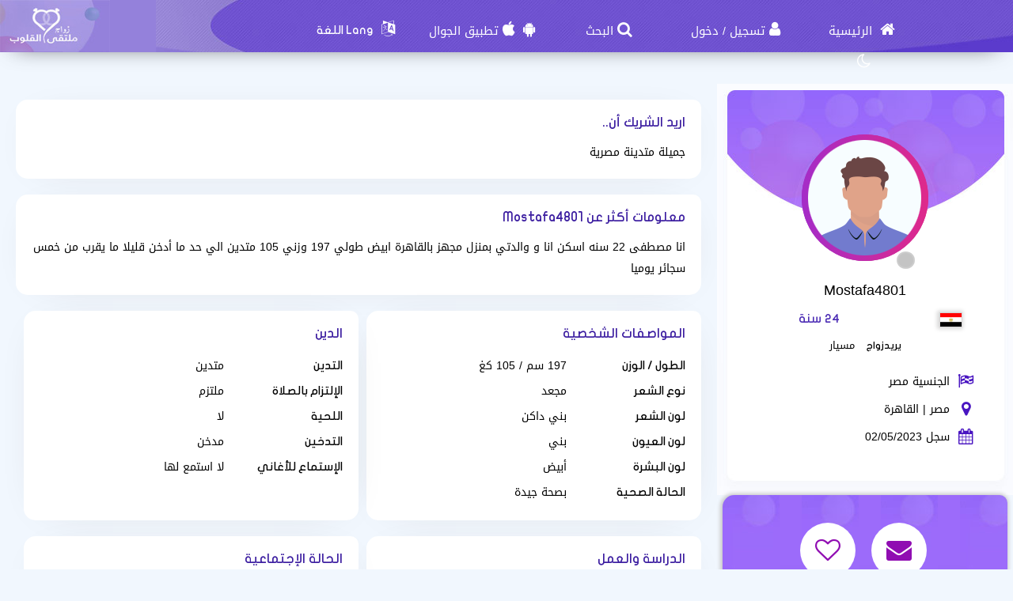

--- FILE ---
content_type: text/html; charset=utf-8
request_url: https://zawag.org/Users/Profile/672927
body_size: 12751
content:
<!DOCTYPE html PUBLIC "-//W3C//DTD XHTML 1.0 Transitional//EN" "http://www.w3.org/TR/xhtml1/DTD/xhtml1-transitional.dtd">
<html lang="ar">
<head>
    <title>&#x202B; معلومات العضو Mostafa4801 الذي يبحث عن زوجة</title>
    <meta name="description" property="og:description" content="Mostafa4801 ذكر من القاهرة يبحث عن زوجة في موقعنا" />
    <meta NAME="keywords" CONTENT="مسيار , زواج مسيار خواتم زواج ، سيارات عرسان ، سيارات العروس ، سيارات الزواج , زواج , زوج , زوجة , Engagement Rings, Wedding Cars , Wedding , marriage , marriage rings , marriage ring , car wedding , chat , Dating , WeddingDresses , Wedding Dresses , wedding dress , weddingdress , Dating websites زوجتي , زوجي , عرسان, Dating website , Arab Dating , Dating for arab , arabic dating website, Hotel reservation in Hawaii for Honeymoon , Hotel for Honeymoon , فنادق دبي للعرسان، فنادق دبي للمتزوجين ، فندق في دبي لشهر العسل ، فنادق دبي لشهر العسل ، وتعارف ، مسيار الرياض ، فتيات مسيار ، مسيار السعودية ، موقع زواج خليجي ، زواج الخليج ، موقع الزواج الخليجي الأول ، تعارف مسيار ، زواج خليجي ، عروسات , عروسة , عريس , موقع زواج , زواج عربي , زواج إسلامي , زواج مجاني , مجاني , التعارف , تعارف , زفافي , زفاف , فرح , عرس , زواج , زواج مسيار , زواج حلال , مسيار , لقاء نصف , الطرف الأخر ، حبيب ، حبيبة , تعارف , غرام , زواج ديني , حلال , المسيار ، فقه المسيار , فقه مسيار , موقع زواج , موقع زواج مسيار , زواج المسيار , موقع تعارف وزواج , مسيار زواج ، المسيار ، موقع زواج ، زوجة وشريكة العمر ، الاف الرجال السعوديين يرغبوا بالزواج والإستقرار">
    <meta name="viewport" content="width=device-width, initial-scale=1, maximum-scale=5"/>
    <meta name="og:title" property="og:title" content="&#x202B; معلومات العضو Mostafa4801 الذي يبحث عن زوجة" />
    <meta property="og:locale" content="ar_SA">
    <meta NAME="RATING" CONTENT="General">
    <meta NAME="revisit-after" CONTENT="1 days">
            <meta property="og:url" content="https://zawag.org/" />
        <meta property="og:type"          content="website" />
        <meta property="og:image"         content="https://zawag.org/Apps/Layout/MainSection/Zawagorg2/Images/favicon.png" />
    <meta property="og:image:width"   content="192" />
    <meta property="og:image:height"   content="192" />
    <link rel="icon" type="image/vnd.microsoft.icon" href="https://zawag.org/favicon.ico" />
    <link rel="shortcut icon" type="image/png" href="https://zawag.org/Apps/Layout/MainSection/Zawagorg2/Images/favicon.png">
    <link rel="shortcut icon" sizes="192x192" href="https://zawag.org/Apps/Layout/MainSection/Zawagorg2/Images/favicon.png">
    <link rel="apple-touch-icon" href="https://zawag.org/Apps/Layout/MainSection/Zawagorg2/Images/favicon.png">
    <meta property="al:ios:url" content="zawagorg://main" />
    <meta property="al:ios:app_store_id" content="1372503761" />
    <meta property="al:ios:app_name" content="تطبيق زواج ملتقى القلوب" />
    <meta property="al:android:url" content="zawagorg://main" />
    <meta property="al:android:app_name" content="تطبيق زواج ملتقى القلوب" />
    <meta property="al:android:package" content="com.designsgate.zaoagorg" />
    <meta property="al:web:should_fallback" content="false"/>
    <meta name="twitter:card" content="https://zawag.org/Apps/Layout/MainSection/Zawagorg2/Images/favicon.png">
    <meta name="twitter:title" content="&#x202B; معلومات العضو Mostafa4801 الذي يبحث عن زوجة">
    <meta name="twitter:description" content="Mostafa4801 ذكر من القاهرة يبحث عن زوجة في موقعنا">
    <meta name="twitter:image" content="https://zawag.org/Apps/Layout/MainSection/Zawagorg2/Images/favicon.png">
    <meta content="text/html; charset=utf-8" http-equiv="Content-Type">
    <style type="text/css">
        body{
            direction:rtl;
            text-align: 'right';
        }
                        .CenterLay{height:100%;width:100%;min-height:calc(100vh - 562px);display:table;table-layout:fixed}.CenterLayDiv{display:table-cell}.RightLay{height:100%;min-width:0;width:240px;background-color:#faf9f9;display:table-cell;vertical-align:top}.LeftLay{height:100%;min-width:0;width:290px;display:table-cell;vertical-align:top}
        .sliderMUB1 .BIMG {width: 100px;height: 100px;}
        .ProfilePage{width:100%!important;display:table;margin-left:auto;margin-right:auto;max-width:1280px}.ProfilePage .PPRightDiv{display:table-cell;vertical-align:top;text-align:center}.ProfilePage .PPTOP{width:374px;height:224px;margin-left:auto;margin-right:auto;position:relative}.ProfilePage .PPCenter{width:374px;min-height:224px;margin-left:auto;margin-right:auto}.ProfilePage .PPBottom{height:51px;width:374px;margin-left:auto;margin-right:auto}.ProfilePage .PPCenterTXT{padding:20px;padding-bottom:5px!important}
        .slick-slider { position: relative; display: block;box-sizing: border-box;}
        .slick-list{position:relative;display:block;overflow:hidden;margin:0;padding:0}
        .slick-track{position:relative;top:0;left:0;display:block;margin-left:auto;margin-right:auto}
        .slick-dotted.slick-slider{margin-bottom:30px}.slick-dots{position:absolute;bottom:-25px;display:block;width:100%;padding:0;margin:0;list-style:none;text-align:center}.slick-dots li{position:relative;display:inline-block;width:20px;height:20px;margin:0 5px;padding:0;cursor:pointer}.slick-dots li button{font-size:0;line-height:0;display:block;width:20px;height:20px;padding:5px;cursor:pointer;color:transparent;border:0;outline:0;background:0 0}
    </style>
    <link rel="preload" href="https://zawag.org/Apps/Layout/MainSection/Zawagorg2/Style/Fonts/DroidKufi-Regular.woff" as="font" crossorigin="anonymous"  type="font/woff"  />
    <link rel="preload" href="https://zawag.org/Apps/Layout/MainSection/Zawagorg2/Style/Fonts/DroidKufi-Bold.woff" as="font" crossorigin="anonymous"  type="font/woff"  />
    <link rel="preload" as="font"
          href="https://cdnjs.cloudflare.com/ajax/libs/font-awesome/4.7.0/fonts/fontawesome-webfont.woff2?v=4.7.0" type="font/woff2"  integrity="sha256-Kt78vAQefRj88tQXh53FoJmXqmTWdbejxLbOM9oT8/4="  crossorigin="anonymous"  onerror="this.href='https://zawag.org/Public/Css/font-awesome.min.css';"/>
    <link rel="stylesheet" type="text/css" href="https://zawag.org/Apps/Layout/MainSection/Zawagorg2/Style/Colors.min.css?12">
    <link rel="preload" href="https://zawag.org/Apps/Layout/MainSection/Zawagorg2/Style/Blocks4.min.css?1" as="style" crossorigin="anonymous" />
    <link rel="stylesheet" type="text/css" href="https://zawag.org/Apps/Layout/MainSection/Zawagorg2/Style/Blocks4.min.css?1" crossorigin="anonymous" >

        <link rel="preload" as="style" href="https://zawag.org/Public/Img/Flags/Css/freakflags.min.css" crossorigin="anonymous">
    <link rel="stylesheet" type="text/css" href="https://zawag.org/Public/Img/Flags/Css/freakflags.min.css" crossorigin="anonymous">
    <style type="text/css">
        @font-face {
            font-family: 'Droid Arabic Kufi';
            font-style: normal;
            font-weight: 400;
            font-display: swap;
            src: url('https://zawag.org/Apps/Layout/MainSection/Zawagorg2/Style/Fonts/DroidKufi-Regular.eot');
            src: url('https://zawag.org/Apps/Layout/MainSection/Zawagorg2/Style/Fonts/DroidKufi-Regular.eot?#iefix') format('embedded-opentype'),
            url('https://zawag.org/Apps/Layout/MainSection/Zawagorg2/Style/Fonts/DroidKufi-Regular.woff') format('woff'),
            url('https://zawag.org/Apps/Layout/MainSection/Zawagorg2/Style/Fonts/DroidKufi-Regular.ttf') format('truetype');
        }
        @font-face {
            font-family: 'Droid Arabic Kufi';
            font-style: normal;
            font-weight: bold;
            font-display: swap;
            src: url('https://zawag.org/Apps/Layout/MainSection/Zawagorg2/Style/Fonts/DroidKufi-Bold.eot');
            src: url('https://zawag.org/Apps/Layout/MainSection/Zawagorg2/Style/Fonts/DroidKufi-Bold.eot?#iefix') format('embedded-opentype'),
            url('https://zawag.org/Apps/Layout/MainSection/Zawagorg2/Style/Fonts/DroidKufi-Bold.woff') format('woff'),
            url('https://zawag.org/Apps/Layout/MainSection/Zawagorg2/Style/Fonts/DroidKufi-Bold.ttf') format('truetype');
        }
        .SetWarp {
            word-break: break-word;
            word-wrap: break-word;
        }
                    </style>
    <link rel="stylesheet" type="text/css" href="https://zawag.org/Apps/Layout/MainSection/Zawagorg2/Style/Main.min.css?13">
    <script src="https://code.jquery.com/jquery-1.9.1.min.js"
            integrity="sha256-wS9gmOZBqsqWxgIVgA8Y9WcQOa7PgSIX+rPA0VL2rbQ="
            crossorigin="anonymous"  ></script>
    <link rel="stylesheet" href="https://cdnjs.cloudflare.com/ajax/libs/font-awesome/4.7.0/css/font-awesome.min.css" integrity="sha256-eZrrJcwDc/3uDhsdt61sL2oOBY362qM3lon1gyExkL0=" crossorigin="anonymous"  onerror="this.href='https://zawag.org/Public/Css/font-awesome.min.css';" />
 <script type="text/javascript">
     //fallback jquery
     if (!window.jQuery) {
        var script = document.createElement('script');
        script.src = 'https://zawag.org/Public/JS/jquery-1.9.1.min.js';
        document.head.appendChild(script);
    }
    var URLBrowserLib = URL;
    var URL='https://zawag.org/';
    var URLUse = URL;
    var bodyDirection = 'rtl';
    var MYUserID = '';
    var Float='right';
    var IsMobile=0;
    var IsUser=0;
    var HavePhoto=0;
    var NotficationUserCurrentNum="0";
    var ComeFromLogin = "";
    var MyFavsData = [];
    var Theme = "/Zawagorg2/";
    var LayoutMobile = "";
    var Layout =  "MainSection";
    var IsAdmin = "";
    var USta = "";
    var UTFChat = {"1":0,"2":1,"3":1,"4":0};
    var UserTyID = ""
    var IsGA = '0';
    var NPort = '4000';
    var Domain = 'https://zawag.org';
    var OnlineStatusChat = true;
    var URL_LOGIN_TEMP = 'https://zawag.org';

    ///DarkMode
    var theme="light";
    if(localStorage.getItem("theme")){
        if(localStorage.getItem("theme") == "dark"){
            theme = "dark";
        }
    } else if(window.matchMedia && window.matchMedia("(prefers-color-scheme: dark)").matches) {
        theme = "dark";
    }
    if (theme=="dark") {
        document.documentElement.setAttribute("data-theme", "dark");
        document.cookie = 'DarkModeActive' + "=" + ('1' || "")   + "; path=/; Secure; SameSite=None;";
    }else{
        document.cookie = 'DarkModeActive' + "=" + ('0' || "")   + "; path=/; Secure; SameSite=None;";
    }
    $(function() {
        $('form').on('submit', function(e) {
          //  e.preventDefault();
            let CINP = $(this).find("[name=captcha]");
            if (CINP.length>0) {
                CINP.val(CINP.val()+"*");
                CINP.css({"pointer-events":"none","color":"#FFFFFF"});
            }
        });
    });

</script>
    <script type="text/javascript">
        $(document).ready(function(){
            // CSRF Ajax
            $.ajaxSetup({
                data : {'CSRF_Token' : ''}
            });
            //POPUsers
        });
    </script>
        <meta name="google-site-verification" content="JEyRycKjGTzJUG3FJyAOe_kV9UgYmkz0K4yiKKtLUeg" />
    <meta name="google-site-verification" content="nwEBMulL-dAqtOuosSAgnYoR4L0vjY0msZx6u4H4lXM" />
    <meta name="google-site-verification" content="sTFZqs1ViQOitBuMXSSZNSF0e66MSWd0SNTjPSQqVQE" />
    <meta name="google-site-verification" content="OJqHwB50W8eOZc2QY0wasJgks_dr7O53Sac2e9fxwmk" />
    <meta name="google-site-verification" content="Kkauj3dhOmt5dlzYxi3_AL6FcE2ntaDmC8ijKaBu_90" />
    <meta name="google-site-verification" content="u_jg-7eeDWipcABJn20fZMDUyNw1SLZHm2IFcf52Ca4" />
    <meta name="google-site-verification" content="y9qaZO1oA8Idtz7XRXNI9OXZwRm970iBTLf3IvxTBJ4" />
    <meta name="google-site-verification" content="EEzzBzgI-NDhbOOq5ZQtX4HrY4KO20LKnJyhtM6BtNw" />
    <meta name="google-site-verification" content="iENdEROpk8scR6ioV01N6mUS9INdpxejHeimLCyxomA" />
</head>
<body>
    <link rel="stylesheet" type="text/css" href="https://zawag.org/Apps/Layout/MainSection/Zawagorg2/Style/ForMob.min.css?8" crossorigin="anonymous" >
<head>
    <link rel="stylesheet" type="text/css" href="https://zawag.org/Apps/Layout/MainSection/Zawagorg2/Style/ForComputer.min.css?4" media="screen and (min-width: 768px)">
</head>
 <div id="AllPages">
    <head>
    <link rel="stylesheet" type="text/css" href="https://zawag.org/Apps/Layout/MainSection/Zawagorg2/Style/Header3.min.css?4">
    <link rel="stylesheet" type="text/css" href="https://zawag.org/Apps/Layout/MainSection/Zawagorg2/Style/ScreenSizes.min.css?3">
        </head>
<div id="Header3Container" >
    <div id="Header3ContainerIMG">
    <div id="TopMenuBTNs" >
          <div ><span><i class="fa fa-home" aria-hidden="true" onclick="location.href='https://zawag.org/'"></i><a class="NOTForMob" href="https://zawag.org/"> الرئيسية</a></span></div>
        <div ><span><i class="fa fa-user" aria-hidden="true" onclick="location.href='https://zawag.org/Users/Login'"></i><a href="https://zawag.org/Users/NUser" class="NOTForMob" >تسجيل</a> <span class="NOTForMob" >/</span> <a class="NOTForMob"  href="https://zawag.org/Users/Login">دخول</a></span></div>
    <div><span><i class="fa fa-search" aria-hidden="true" onclick="location.href='https://zawag.org/Search/Index'"></i><a href="https://zawag.org/Search/Index" class="NOTForMob" >البحث</a></span></div>
    <div><span><i class="fa fa-android" aria-hidden="true" onclick="location.href='https://zawag.org/ZawagApp/1/1'"></i><i class="fa fa-apple" aria-hidden="true" onclick="location.href='https://zawag.org/ZawagApp/3/1'"></i><a class="NOTForMob" href="https://zawag.app/Apple_Store_Google_Play/1/تطبيق_تعارف_و_زواج">تطبيق الجوال</a></span></div>

            <div class="sl-nav" >
                <ul>
                    <li>
                        <i class="fa fa-language" aria-hidden="true"></i>
                        <b class="NOTForMob" >Lang اللغة</b>
                        <ul>
                            <li onclick="window.location='https://zawag.org/ar/Users/Profile/672927'"><a href="https://zawag.org/ar/Users/Profile/672927" title="اللغة العربية موقع ملتقى القلوب">العربية</a></li>
                            <li onclick="window.location='https://zawag.org/en/Users/Profile/672927'"><a href="https://zawag.org/en/Users/Profile/672927" title="English Multaqa Al Qulub">English</a></li>
                            <li onclick="window.location='https://zawag.org/fr/Users/Profile/672927'"><a href="https://zawag.org/fr/Users/Profile/672927" title="French Multaqa Al Qulub">French</a></li>
                                                    </ul>
                    </li>
                </ul>
            </div>


        <div title="الوضع الليلي"   id="GoDarkLightMode" style="cursor: pointer"><span><i class="fa fa-moon-o" aria-hidden="true"></i></span></div>
    </div>

<div class="ClearFixIT"></div>
    </div>
    <div id="Header3LeftIMG" onclick="window.location.href='https://zawag.org/'"></div>
</div><head>
    <link rel="stylesheet" type="text/css" href="https://zawag.org/Apps/Layout/MainSection/Zawagorg2/Style/ForMob.min.css?8" media="screen and (max-width: 767px)">
    <link rel="stylesheet" type="text/css" href="https://zawag.org/Apps/Layout/MainSection/Zawagorg2/Style/MobileFix600W.min.css" media="screen and (max-width: 767px)">
</head>
    <div class="CenterLay">
        <div style="display: table-row;">
                        <div class="CenterLayDiv SomePadding ">
<!-- رئسية -->
<script type="text/javascript">var Dir='rtl';</script>
<script src="https://zawag.org/Public/JS/Users/Profile/Computer.js"></script>
<script src="https://zawag.org/Public/JS/Swipebox/js/jquery.swipebox.min.js?1"></script>
<link rel = "stylesheet" href = "https://zawag.org/Public/JS/Swipebox/css/swipebox.min.css?1" />
<link rel = "stylesheet" href = "https://zawag.org/Apps/Layout/MainSection/Zawagorg2/Style/Profile.min.css?3" />

<div class="ProfilePage">
<div class="PPRightDiv">
    <div class="PPTOP">
        <div class="PPTOPIMG">
            <img src="https://zawag.org/Apps/Layout/MainSection/Zawagorg2/Images/Default/Medium/Man.png"  class="ProfileIMGMax"  alt="صورة العضو"/>
        </div>
        <div class="PPTOPOnline"><img class="OFFLineONLine" src="https://zawag.org/Public/Img/OnlineOffline/OFF.png" title="ليس متواجد الأن"></div>
            </div>
    <div class="PPCenter " >
        <div class="PPCenterTXT">
            <div class="IMGAllowOnlyFor">
                <span id="IMGA1">الصورة متاحة فقط للأعضاء</span>
                <span id="IMGA2">المشترك أخفى الصور ويسمح فقط لبعض الأعضاء بمشاهدتها فراسله لطلب مشاهدتها</span>
                <span id="IMGA3" ><a href="https://zawag.org/Client/Account/UPIMGProfile">صورتك تم إخفاءها وتظهر للجميع مشوشة على طلبك ، إضغط هنا لو تريد السماح للجميع بمشاهدتها</a></span>
            </div>
            <div class="NameAAge">
            <div style="display:inline-block">
                        <span class="SetWarp">
                                                        Mostafa4801                         </span>
            </div>
            <div class="AgeDiv">
                <div>
                    <span class="fflag fflag-EG ff-md FShadow " title="مصر"></span>
                </div>
                <div> 24 سنة</div>
            </div>
            </div>
                            <div class="WrpMType">
                    <div class="SMA1">يريدزواج</div>
                    <div>
                         مسيار                    </div>
                </div>
            
            <div class="WrpAlert OnlyForUsers NotNoneCountry">
                
            </div>
            <table class="PPRWrp">
                <tr>
                    <td class="R"><i title="الجنسية" class="fa fa-flag-checkered" aria-hidden="true"></td>
                    <td class="L TXTGoLeft"> الجنسية مصر</td>
                </tr>
                <tr>
                    <td class="R"><i title="بلد الإقامة" class="fa fa-map-marker" aria-hidden="true"></i>
                    </td>
                    <td class="L TXTGoLeft">مصر                                                | القاهرة                                            </td>
                </tr>
                                                <tr>
                    <td class="R"><i title="تاريخ التسجيل في موقع" class="fa fa-calendar" aria-hidden="true"></i></td>
                    <td class="L TXTGoLeft TXTSmallForMob">سجل 02/05/2023</td>
                </tr>
                                                <tr class="OnlyForUsers">
                    <td class="R"><i title="تاريخ أخر دخول لحسابه" class="fa fa-calendar-o" aria-hidden="true"></i></td>
                    <td class="L TXTGoLeft TXTSmallForMob">أخر دخول 02/05/2023</td>
                </tr>
                            </table>
        </div>

    </div>
    <div class="PPBottom NOTForMob"></div>
        <div class="BTNsDiv ">
        <a href="https://zawag.org/Client/Account/SendPM/672927" title="أرسل رسالة له"><div><i class="fa fa-envelope" aria-hidden="true"></i></div></a>
        <a href="https://zawag.org/Client/Account/AddFav/672927" class="AddFavHref ="><div><i class="fa fa-heart-o" aria-hidden="true"></i></div></a>
            <div class="OnlyForUsers" style="cursor: pointer;" onclick="CreateBoxChat('672927','Mostafa4801','https://zawag.org/Apps/Layout/MainSection/Zawagorg2/Images/Default/Medium/Man.png','0');" title="دردش معه"><i class="fa fa-comments-o" aria-hidden="true"></i></div>
        
        <a class="OnlyForUsers" data-role="button" href="https://zawag.org/Client/Account/BannedUser/672927" title="أمنع هذا العضو من التواصل والدردشة معي">
            <div ><i class="fa fa-hand-paper-o OnlyForUsers" aria-hidden="true"></i></div>
        </a>

    </div>
        
    <div class="AlertAboutThisUser ">
        <i class="fa fa-exclamation-triangle" aria-hidden="true"></i>
        <a href="https://zawag.org/Account/AlertAboutUser/672927">أخبر الإدارة عن مخالفة</a>
    <br>
            </div>
</div>


<div class="PPLeftDiv SomePadding ">
        <div class="CentDivs UInfo" id="MoreAboutOther">
        <div class="CentDivsTXT">
            <div class="PPTitle">اريد الشريك أن..</div>
            <div dir=auto class="SetWarp">جميلة متدينة مصرية</div>
        </div>
    </div>
                <div class="CentDivs UInfo" id="MoreAboutMe">
            <div class="CentDivsTXT" dir=auto>
                <div class="PPTitle">معلومات أكثر عن Mostafa4801</div>
                <div dir=auto class="SetWarp">انا مصطفى 22 سنه اسكن انا و والدتي بمنزل مجهز بالقاهرة ابيض طولي 197 وزني 105 متدين الي حد ما أدخن قليلا ما يقرب من خمس سجائر يوميا</div>
            </div>
        </div>
    
<div class="UInfo">
        

    <div  class="PPDivDividerTable"  >
        <div class="PPDivDividerCol" id="PersonalDetails">
            <div class="CentDivs PPDivMargin">
                <div class="CentDivsTXT">
                    <div class="PPTitle">المواصفات الشخصية</div>
                    <table class="TabINTable">

                        <tr>
                            <td class="RTDProfile">
                                الطول / الوزن</td>
                            <td class="LTDProfile">197 سم / 105 كغ</td>
                        </tr>
                                                    <tr>
                                <td class="RTDProfile">نوع الشعر</td>
                                <td class="LTDProfile">مجعد</td>
                            </tr>
                                                    <tr>
                                <td class="RTDProfile">لون الشعر</td>
                                <td class="LTDProfile">بني داكن</td>
                            </tr>
                                                    <tr>
                                <td class="RTDProfile">لون العيون</td>
                                <td class="LTDProfile">بني</td>
                            </tr>
                                                    <tr>
                                <td class="RTDProfile">لون البشرة</td>
                                <td class="LTDProfile">أبيض</td>
                            </tr>
                                                    <tr>
                                <td class="RTDProfile">الحالة الصحية</td>
                                <td class="LTDProfile">بصحة جيدة</td>
                            </tr>
                                            </table>
                </div>
            </div>
        </div>
        <div class="PPDivDividerCol" id="PersonalDetails" >
            <div class="CentDivs PPDivMargin" >
                <div class="CentDivsTXT" >
                    <div class="PPTitle" >الدين</div>
                    <div class="ClearFixIT"></div>
                    <table class="TabINTable">
                                                    <tr>
                                <td class="RTDProfile W170">التدين</td>
                                <td class="LTDProfile">متدين</td>
                            </tr>
                                                    <tr>
                                <td class="RTDProfile W170">الإلتزام بالصلاة</td>
                                <td class="LTDProfile">ملتزم</td>
                            </tr>
                                                    <tr>
                                <td class="RTDProfile W170">اللحية</td>
                                <td class="LTDProfile">لا</td>
                            </tr>
                                                    <tr>
                                <td class="RTDProfile W170">التدخين</td>
                                <td class="LTDProfile">مدخن</td>
                            </tr>
                                                    <tr>
                                <td class="RTDProfile W170">الإستماع للأغاني</td>
                                <td class="LTDProfile">لا استمع لها</td>
                            </tr>
                        
                    </table>
                </div>
            </div>
        </div>
    </div>

    <div  class="PPDivDividerTable">
        <div class="PPDivDividerCol" id="PersonalDetails">
            <div class="CentDivs PPDivMargin">
                <div class="CentDivsTXT">
                    <div class="PPTitle">الدراسة والعمل</div>

                    <table class="TabINTable">
                                                    <tr>
                                <td class="RTDProfile W170">المؤهل التعليمي</td>
                                <td class="LTDProfile">دراسة متوسطة</td>
                            </tr>
                                                    <tr>
                                <td class="RTDProfile W170">مجال العمل</td>
                                <td class="LTDProfile">بدون عمل حاليا</td>
                            </tr>
                                                    <tr>
                                <td class="RTDProfile W170">الوضع المادي</td>
                                <td class="LTDProfile">فقير</td>
                            </tr>
                                                    <tr>
                                <td class="RTDProfile W170">الدخل السنوي </td>
                                <td class="LTDProfile">أقل من 8000 دولار</td>
                            </tr>
                                            </table>
                </div>
            </div>
        </div>
        <div class="PPDivDividerCol" id="PersonalDetails">
            <div class="CentDivs PPDivMargin" >
                <div class="CentDivsTXT">
                <div class="PPTitle">الحالة الإجتماعية</div>
                <table class="TabINTable">
                                            <tr>
                            <td class="RTDProfile W170">زواجي سيكون</td>
                            <td class="LTDProfile">زواج اول</td>
                        </tr>
                                            <tr>
                            <td class="RTDProfile W170">الحالة الإجتماعية </td>
                            <td class="LTDProfile">عازب</td>
                        </tr>
                                        <tr>
                        <td class="RTDProfile W170">عدد الأولاد الحاليين </td>
                        <td class="LTDProfile">لايوجد</td>
                    </tr>
                                        <tr>
                        <td class="RTDProfile W170">رغبة في إنجاب أولاد؟ </td>
                        <td class="LTDProfile">
                            نعم                        </td>

                    </tr>
                                    </table>
                </div>
            </div>
        </div>
    </div>


    <div  class="PPDivDividerTable">
        
            </div>
    </div>
</div>
</div>

<script type="text/javascript">
    if(IsUser==1) {
        $(document).swipebox({selector: '.swipebox'});
    }else{
        $(function () {
            $(".swipebox").removeAttr('href');
        });
    }
    var HisID = "672927";
    TXTPRoF1 = "تنبيه هام جدا";
    TXTPRoF2 = "هذا العضو الذي تشاهد بياناته الأن ، يدخل الموقع من بلد مختلف عن بلد الإقامة الذي أختاره عند التسجيل في الموقع أو من <b> بلد غير معروف ويصعب علىينا تحديده تماما </b> ، وذلك تبعا لأخر دخول لحسابه لدينا ، حيث تتم هذه العملية بشكل تلقائي ويتم تحديد البلد الذي يدخل منه بدون أن يستطيع هو تعديله أو تغييره";
    TXTPRoF3 ="التنبيه مفاده أن تكون حذر من أي عمليات نصب وإحتيال أو كذب أو لعب بالمشاعر ، فقد يكون عضو وهمي يريد الإختيال فقط";
    TXTPRoF4 ="لانستطيع التأكد تماما من ذلك ، فأمر تحديد بلد إقامته يمكن التلاعب به للمختصين ، لكن وجب علينا تنبيه لتكن حذر في التواصل معه والإستفهام منه تماما من اي بلد يدخل الموقع ويعطيك دليل واضح على ذلك";
</script>
<script type="text/javascript">
    if(IsUser){
        $("#ALIMGs").removeClass('BRDiv');
        $(".ShowForUserOnlyTXT").hide();
    }
    var IMGPPB = $(".PPTOPIMG").html();;
    if(IsUser){
        $('.OnlyForUsers').show();
        if( IMGPPB.indexOf('Blur') >= 0){
            if(MYUserID!=HisID)
                $(".IMGAllowOnlyFor,.IMGAllowOnlyFor #IMGA2").show();
            else
                $(".IMGAllowOnlyFor,.IMGAllowOnlyFor #IMGA3").show();
        }
    }else{
        $('.OnlyForUsers').hide();
        if( IMGPPB.indexOf('Blur') >= 0){
            $(".IMGAllowOnlyFor,.IMGAllowOnlyFor #IMGA1").show();
        }
    }
    </script>
﻿</div>
<div class="NOTForMob LeftLay">    <div class="Block2">
                <div class="BdBlk2"><div class="MainUserBlockContainer1">
        <div id="AddSlickTo" class="sliderMUB1 DivUBlock1">
                                        <div  class=" BlockHUB">
                <div  class="UserBlockBoxProfileIMG">
                                        <span class="fflag fflag-JO ff-md FShadow UserBlockMainFlag" title="الأردن"></span>
                    <a href="https://zawag.org/Users/Profile/953811" aria-label="Visit">
                        <div class="BLIMGCont">
                            <img alt="موقع زواج" class="BIMG PIMG_1" src='https://zawag.org/Public/Files/Images/IMGsProfile/Medium/953811-a5e174fb.jpeg'/>
                        </div>
                    </a>
                    <div class="UserBlockMainBTNsDiv" >
                        <a href="https://zawag.org/Client/Account/SendPM/953811"  aria-label="SendPM"><i class="fa fa-envelope Enve" aria-hidden="true"></i></a>
                        <a href="https://zawag.org/Client/Account/AddFav/953811" class="AddFavHref" aria-label="AddFav"><i class="fa fa-heart Fav" aria-hidden="true"></i></a>
                    </div>
                </div>
                <div class="UserBlockBoxProfileTXT" onclick="window.location='https://zawag.org/Users/Profile/953811'">
                    <div style="display:inline-block">
                        <span class="UserSuj_1 SetWarp"> Rabi-23</span></div>
                    <div class="AgeDiv"><span> / 23</span></div>
                    <br />
                    <strong>أريد</strong>
                    <span style="font-size: 12px;">
                                                            زواج                                 عادي ,  مسيار                            
                       </span>

                </div>
            </div>
                                                        <div  class=" BlockHUB">
                <div  class="UserBlockBoxProfileIMG">
                                        <span class="fflag fflag-MA ff-md FShadow UserBlockMainFlag" title="المغرب"></span>
                    <a href="https://zawag.org/Users/Profile/971185" aria-label="Visit">
                        <div class="BLIMGCont">
                            <img alt="موقع زواج" class="BIMG PIMG_1" src='https://zawag.org/Public/Files/Images/IMGsProfile/Medium/971185-a93d112c.jpeg'/>
                        </div>
                    </a>
                    <div class="UserBlockMainBTNsDiv" >
                        <a href="https://zawag.org/Client/Account/SendPM/971185"  aria-label="SendPM"><i class="fa fa-envelope Enve" aria-hidden="true"></i></a>
                        <a href="https://zawag.org/Client/Account/AddFav/971185" class="AddFavHref" aria-label="AddFav"><i class="fa fa-heart Fav" aria-hidden="true"></i></a>
                    </div>
                </div>
                <div class="UserBlockBoxProfileTXT" onclick="window.location='https://zawag.org/Users/Profile/971185'">
                    <div style="display:inline-block">
                        <span class="UserSuj_1 SetWarp"> Ayline-22</span></div>
                    <div class="AgeDiv"><span> / 21</span></div>
                    <br />
                    <strong>أريد</strong>
                    <span style="font-size: 12px;">
                                                            زواج                                 عادي ,  مسيار ,  تعدد                            
                       </span>

                </div>
            </div>
                                                        <div  class=" BlockHUB">
                <div  class="UserBlockBoxProfileIMG">
                                        <span class="fflag fflag-SA ff-md FShadow UserBlockMainFlag" title="السعودية"></span>
                    <a href="https://zawag.org/Users/Profile/296874" aria-label="Visit">
                        <div class="BLIMGCont">
                            <img alt="موقع زواج" class="BIMG PIMG_1" src='https://zawag.org/Public/Files/Images/IMGsProfile/Medium/296874-2f6f5adf.jpeg'/>
                        </div>
                    </a>
                    <div class="UserBlockMainBTNsDiv" >
                        <a href="https://zawag.org/Client/Account/SendPM/296874"  aria-label="SendPM"><i class="fa fa-envelope Enve" aria-hidden="true"></i></a>
                        <a href="https://zawag.org/Client/Account/AddFav/296874" class="AddFavHref" aria-label="AddFav"><i class="fa fa-heart Fav" aria-hidden="true"></i></a>
                    </div>
                </div>
                <div class="UserBlockBoxProfileTXT" onclick="window.location='https://zawag.org/Users/Profile/296874'">
                    <div style="display:inline-block">
                        <span class="UserSuj_1 SetWarp"> طيبه الطيبه</span></div>
                    <div class="AgeDiv"><span> / 54</span></div>
                    <br />
                    <strong>أريد</strong>
                    <span style="font-size: 12px;">
                                                            زواج                                 مسيار                            
                       </span>

                </div>
            </div>
                                                        <div  class=" BlockHUB">
                <div  class="UserBlockBoxProfileIMG">
                                        <span class="fflag fflag-US ff-md FShadow UserBlockMainFlag" title="United States"></span>
                    <a href="https://zawag.org/Users/Profile/957635" aria-label="Visit">
                        <div class="BLIMGCont">
                            <img alt="موقع زواج" class="BIMG PIMG_1" src='https://zawag.org/Public/Files/Images/IMGsProfile/Medium/957635-c10375c5.jpeg'/>
                        </div>
                    </a>
                    <div class="UserBlockMainBTNsDiv" >
                        <a href="https://zawag.org/Client/Account/SendPM/957635"  aria-label="SendPM"><i class="fa fa-envelope Enve" aria-hidden="true"></i></a>
                        <a href="https://zawag.org/Client/Account/AddFav/957635" class="AddFavHref" aria-label="AddFav"><i class="fa fa-heart Fav" aria-hidden="true"></i></a>
                    </div>
                </div>
                <div class="UserBlockBoxProfileTXT" onclick="window.location='https://zawag.org/Users/Profile/957635'">
                    <div style="display:inline-block">
                        <span class="UserSuj_1 SetWarp"> Ahmed27 USA</span></div>
                    <div class="AgeDiv"><span> / 27</span></div>
                    <br />
                    <strong>أريد</strong>
                    <span style="font-size: 12px;">
                                                            زواج                                 عادي ,  مسيار                            
                       </span>

                </div>
            </div>
                                    </div>
</div>
</div>
        <div class="FoBlk2"></div>
    </div>
<div style="clear: both;"></div></div></div>
</div>
<div style="height: 50px"></div>
    <div class="BlockCenter">
        <div class="BlockCenterHead">أعضاء مشابهين</div>
        <div class="BlockCenterBdy"><style>.MainUserBlockContainer3{height: 350px;overflow-y: hidden}</style>    <link rel="stylesheet" type="text/css" href="https://zawag.org/Public/JS/slick_slider/slick.min.css" />
    <link rel="stylesheet" type="text/css" href="https://zawag.org/Public/JS/slick_slider/slick-theme.min.css"  />
    <script type="text/javascript">
     var Edge = '';
     var IMGsFirst='';
     var SuggestingBlock = '';
     var BlockPlace='3';
     var RowsCount='1';
     var LangHolder = '';
    </script>
    <script src="https://zawag.org/Public/JS/Blocks/UsersMainBlock.min.js?4"></script>
<div class="MainUserBlockContainer3">
        <div id="AddSlickTo" class="sliderMUB3 DivUBlock3">
                                        <div  class=" BlockHUB">
                <div  class="UserBlockBoxProfileIMG">
                                        <span class="fflag fflag-EG ff-md FShadow UserBlockMainFlag" title="مصر"></span>
                    <a href="https://zawag.org/Users/Profile/960426" aria-label="Visit">
                        <div class="BLIMGCont">
                            <img alt="موقع زواج" class="BIMG PIMG_3"  data-lazy="https://zawag.org/Apps/Layout/MainSection/Zawagorg2/Images/Default/Medium/Man.png" src="https://zawag.org/Apps/Layout/MainSection/Zawagorg2/Images/em.png"/>
                        </div>
                    </a>
                    <div class="UserBlockMainBTNsDiv" >
                        <a href="https://zawag.org/Client/Account/SendPM/960426"  aria-label="SendPM"><i class="fa fa-envelope Enve" aria-hidden="true"></i></a>
                        <a href="https://zawag.org/Client/Account/AddFav/960426" class="AddFavHref" aria-label="AddFav"><i class="fa fa-heart Fav" aria-hidden="true"></i></a>
                    </div>
                </div>
                <div class="UserBlockBoxProfileTXT" onclick="window.location='https://zawag.org/Users/Profile/960426'">
                    <div style="display:inline-block">
                        <span class="UserSuj_3 SetWarp"> ahmedets7</span></div>
                    <div class="AgeDiv"><span> / 30</span></div>
                    <br />
                    <strong>أريد</strong>
                    <span style="font-size: 12px;">
                                                            زواج                                 عادي ,  مسيار ,  تعدد                            
                       </span>

                </div>
            </div>
                                                        <div  class=" BlockHUB">
                <div  class="UserBlockBoxProfileIMG">
                                        <span class="fflag fflag-EG ff-md FShadow UserBlockMainFlag" title="مصر"></span>
                    <a href="https://zawag.org/Users/Profile/960649" aria-label="Visit">
                        <div class="BLIMGCont">
                            <img alt="موقع زواج" class="BIMG PIMG_3"  data-lazy="https://zawag.org/Apps/Layout/MainSection/Zawagorg2/Images/Default/Medium/Man.png" src="https://zawag.org/Apps/Layout/MainSection/Zawagorg2/Images/em.png"/>
                        </div>
                    </a>
                    <div class="UserBlockMainBTNsDiv" >
                        <a href="https://zawag.org/Client/Account/SendPM/960649"  aria-label="SendPM"><i class="fa fa-envelope Enve" aria-hidden="true"></i></a>
                        <a href="https://zawag.org/Client/Account/AddFav/960649" class="AddFavHref" aria-label="AddFav"><i class="fa fa-heart Fav" aria-hidden="true"></i></a>
                    </div>
                </div>
                <div class="UserBlockBoxProfileTXT" onclick="window.location='https://zawag.org/Users/Profile/960649'">
                    <div style="display:inline-block">
                        <span class="UserSuj_3 SetWarp"> محم 22</span></div>
                    <div class="AgeDiv"><span> / 35</span></div>
                    <br />
                    <strong>أريد</strong>
                    <span style="font-size: 12px;">
                                                            زواج                                 تعدد ,  مسيار ,  عادي                            
                       </span>

                </div>
            </div>
                                                        <div  class=" BlockHUB">
                <div  class="UserBlockBoxProfileIMG">
                                        <span class="fflag fflag-EG ff-md FShadow UserBlockMainFlag" title="مصر"></span>
                    <a href="https://zawag.org/Users/Profile/960655" aria-label="Visit">
                        <div class="BLIMGCont">
                            <img alt="موقع زواج" class="BIMG PIMG_3"  data-lazy="https://zawag.org/Apps/Layout/MainSection/Zawagorg2/Images/Default/Medium/Man.png" src="https://zawag.org/Apps/Layout/MainSection/Zawagorg2/Images/em.png"/>
                        </div>
                    </a>
                    <div class="UserBlockMainBTNsDiv" >
                        <a href="https://zawag.org/Client/Account/SendPM/960655"  aria-label="SendPM"><i class="fa fa-envelope Enve" aria-hidden="true"></i></a>
                        <a href="https://zawag.org/Client/Account/AddFav/960655" class="AddFavHref" aria-label="AddFav"><i class="fa fa-heart Fav" aria-hidden="true"></i></a>
                    </div>
                </div>
                <div class="UserBlockBoxProfileTXT" onclick="window.location='https://zawag.org/Users/Profile/960655'">
                    <div style="display:inline-block">
                        <span class="UserSuj_3 SetWarp"> Mohamed Naser2007</span></div>
                    <div class="AgeDiv"><span> / 18</span></div>
                    <br />
                    <strong>أريد</strong>
                    <span style="font-size: 12px;">
                                                            زواج                                 عادي ,  مسيار ,  تعدد                            
                       </span>

                </div>
            </div>
                                                        <div  class=" BlockHUB">
                <div  class="UserBlockBoxProfileIMG">
                                        <span class="fflag fflag-EG ff-md FShadow UserBlockMainFlag" title="مصر"></span>
                    <a href="https://zawag.org/Users/Profile/960662" aria-label="Visit">
                        <div class="BLIMGCont">
                            <img alt="موقع زواج" class="BIMG PIMG_3"  data-lazy="https://zawag.org/Apps/Layout/MainSection/Zawagorg2/Images/Default/Medium/Man.png" src="https://zawag.org/Apps/Layout/MainSection/Zawagorg2/Images/em.png"/>
                        </div>
                    </a>
                    <div class="UserBlockMainBTNsDiv" >
                        <a href="https://zawag.org/Client/Account/SendPM/960662"  aria-label="SendPM"><i class="fa fa-envelope Enve" aria-hidden="true"></i></a>
                        <a href="https://zawag.org/Client/Account/AddFav/960662" class="AddFavHref" aria-label="AddFav"><i class="fa fa-heart Fav" aria-hidden="true"></i></a>
                    </div>
                </div>
                <div class="UserBlockBoxProfileTXT" onclick="window.location='https://zawag.org/Users/Profile/960662'">
                    <div style="display:inline-block">
                        <span class="UserSuj_3 SetWarp"> Ahmed Sameh22</span></div>
                    <div class="AgeDiv"><span> / 22</span></div>
                    <br />
                    <strong>أريد</strong>
                    <span style="font-size: 12px;">
                                                            زواج                                 عادي ,  مسيار ,  تعدد                            
                       </span>

                </div>
            </div>
                                                        <div  class=" BlockHUB">
                <div  class="UserBlockBoxProfileIMG">
                                        <span class="fflag fflag-EG ff-md FShadow UserBlockMainFlag" title="مصر"></span>
                    <a href="https://zawag.org/Users/Profile/960711" aria-label="Visit">
                        <div class="BLIMGCont">
                            <img alt="موقع زواج" class="BIMG PIMG_3"  data-lazy="https://zawag.org/Apps/Layout/MainSection/Zawagorg2/Images/Default/Medium/Man.png" src="https://zawag.org/Apps/Layout/MainSection/Zawagorg2/Images/em.png"/>
                        </div>
                    </a>
                    <div class="UserBlockMainBTNsDiv" >
                        <a href="https://zawag.org/Client/Account/SendPM/960711"  aria-label="SendPM"><i class="fa fa-envelope Enve" aria-hidden="true"></i></a>
                        <a href="https://zawag.org/Client/Account/AddFav/960711" class="AddFavHref" aria-label="AddFav"><i class="fa fa-heart Fav" aria-hidden="true"></i></a>
                    </div>
                </div>
                <div class="UserBlockBoxProfileTXT" onclick="window.location='https://zawag.org/Users/Profile/960711'">
                    <div style="display:inline-block">
                        <span class="UserSuj_3 SetWarp"> كريم 22-25</span></div>
                    <div class="AgeDiv"><span> / 25</span></div>
                    <br />
                    <strong>أريد</strong>
                    <span style="font-size: 12px;">
                                                            زواج                                 تعدد ,  مسيار ,  عادي                            
                       </span>

                </div>
            </div>
                                                        <div  class=" BlockHUB">
                <div  class="UserBlockBoxProfileIMG">
                                        <span class="fflag fflag-EG ff-md FShadow UserBlockMainFlag" title="مصر"></span>
                    <a href="https://zawag.org/Users/Profile/960794" aria-label="Visit">
                        <div class="BLIMGCont">
                            <img alt="موقع زواج" class="BIMG PIMG_3"  data-lazy="https://zawag.org/Public/Files/Images/IMGsProfile/Medium/960794-e4ba9972.jpeg" src="https://zawag.org/Apps/Layout/MainSection/Zawagorg2/Images/em.png"/>
                        </div>
                    </a>
                    <div class="UserBlockMainBTNsDiv" >
                        <a href="https://zawag.org/Client/Account/SendPM/960794"  aria-label="SendPM"><i class="fa fa-envelope Enve" aria-hidden="true"></i></a>
                        <a href="https://zawag.org/Client/Account/AddFav/960794" class="AddFavHref" aria-label="AddFav"><i class="fa fa-heart Fav" aria-hidden="true"></i></a>
                    </div>
                </div>
                <div class="UserBlockBoxProfileTXT" onclick="window.location='https://zawag.org/Users/Profile/960794'">
                    <div style="display:inline-block">
                        <span class="UserSuj_3 SetWarp"> احمد زين-2002</span></div>
                    <div class="AgeDiv"><span> / 23</span></div>
                    <br />
                    <strong>أريد</strong>
                    <span style="font-size: 12px;">
                                                            زواج                                 مسيار                            
                       </span>

                </div>
            </div>
                                                        <div  class=" BlockHUB">
                <div  class="UserBlockBoxProfileIMG">
                                        <span class="fflag fflag-EG ff-md FShadow UserBlockMainFlag" title="مصر"></span>
                    <a href="https://zawag.org/Users/Profile/956187" aria-label="Visit">
                        <div class="BLIMGCont">
                            <img alt="موقع زواج" class="BIMG PIMG_3"  data-lazy="https://zawag.org/Public/Files/Images/IMGsProfile/Medium/956187-4ef7db45.jpeg" src="https://zawag.org/Apps/Layout/MainSection/Zawagorg2/Images/em.png"/>
                        </div>
                    </a>
                    <div class="UserBlockMainBTNsDiv" >
                        <a href="https://zawag.org/Client/Account/SendPM/956187"  aria-label="SendPM"><i class="fa fa-envelope Enve" aria-hidden="true"></i></a>
                        <a href="https://zawag.org/Client/Account/AddFav/956187" class="AddFavHref" aria-label="AddFav"><i class="fa fa-heart Fav" aria-hidden="true"></i></a>
                    </div>
                </div>
                <div class="UserBlockBoxProfileTXT" onclick="window.location='https://zawag.org/Users/Profile/956187'">
                    <div style="display:inline-block">
                        <span class="UserSuj_3 SetWarp"> عش البلبل</span></div>
                    <div class="AgeDiv"><span> / 38</span></div>
                    <br />
                    <strong>أريد</strong>
                    <span style="font-size: 12px;">
                                                            زواج                                 عادي ,  مسيار ,  تعدد                            
                       </span>

                </div>
            </div>
                                                        <div  class=" BlockHUB">
                <div  class="UserBlockBoxProfileIMG">
                                        <span class="fflag fflag-EG ff-md FShadow UserBlockMainFlag" title="مصر"></span>
                    <a href="https://zawag.org/Users/Profile/960300" aria-label="Visit">
                        <div class="BLIMGCont">
                            <img alt="موقع زواج" class="BIMG PIMG_3"  data-lazy="https://zawag.org/Apps/Layout/MainSection/Zawagorg2/Images/Default/Medium/Man.png" src="https://zawag.org/Apps/Layout/MainSection/Zawagorg2/Images/em.png"/>
                        </div>
                    </a>
                    <div class="UserBlockMainBTNsDiv" >
                        <a href="https://zawag.org/Client/Account/SendPM/960300"  aria-label="SendPM"><i class="fa fa-envelope Enve" aria-hidden="true"></i></a>
                        <a href="https://zawag.org/Client/Account/AddFav/960300" class="AddFavHref" aria-label="AddFav"><i class="fa fa-heart Fav" aria-hidden="true"></i></a>
                    </div>
                </div>
                <div class="UserBlockBoxProfileTXT" onclick="window.location='https://zawag.org/Users/Profile/960300'">
                    <div style="display:inline-block">
                        <span class="UserSuj_3 SetWarp"> موسي سام</span></div>
                    <div class="AgeDiv"><span> / 27</span></div>
                    <br />
                    <strong>أريد</strong>
                    <span style="font-size: 12px;">
                                                            زواج                                 عادي ,  مسيار ,  تعدد                            
                       </span>

                </div>
            </div>
                                                        <div  class=" BlockHUB">
                <div  class="UserBlockBoxProfileIMG">
                                        <span class="fflag fflag-EG ff-md FShadow UserBlockMainFlag" title="مصر"></span>
                    <a href="https://zawag.org/Users/Profile/961235" aria-label="Visit">
                        <div class="BLIMGCont">
                            <img alt="موقع زواج" class="BIMG PIMG_3"  data-lazy="https://zawag.org/Apps/Layout/MainSection/Zawagorg2/Images/Default/Medium/Man.png" src="https://zawag.org/Apps/Layout/MainSection/Zawagorg2/Images/em.png"/>
                        </div>
                    </a>
                    <div class="UserBlockMainBTNsDiv" >
                        <a href="https://zawag.org/Client/Account/SendPM/961235"  aria-label="SendPM"><i class="fa fa-envelope Enve" aria-hidden="true"></i></a>
                        <a href="https://zawag.org/Client/Account/AddFav/961235" class="AddFavHref" aria-label="AddFav"><i class="fa fa-heart Fav" aria-hidden="true"></i></a>
                    </div>
                </div>
                <div class="UserBlockBoxProfileTXT" onclick="window.location='https://zawag.org/Users/Profile/961235'">
                    <div style="display:inline-block">
                        <span class="UserSuj_3 SetWarp"> abdo0809</span></div>
                    <div class="AgeDiv"><span> / 36</span></div>
                    <br />
                    <strong>أريد</strong>
                    <span style="font-size: 12px;">
                                                            زواج                                 عادي ,  مسيار                            
                       </span>

                </div>
            </div>
                                                        <div  class=" BlockHUB">
                <div  class="UserBlockBoxProfileIMG">
                                        <span class="fflag fflag-EG ff-md FShadow UserBlockMainFlag" title="مصر"></span>
                    <a href="https://zawag.org/Users/Profile/890998" aria-label="Visit">
                        <div class="BLIMGCont">
                            <img alt="موقع زواج" class="BIMG PIMG_3"  data-lazy="https://zawag.org/Apps/Layout/MainSection/Zawagorg2/Images/Default/Medium/Man.png" src="https://zawag.org/Apps/Layout/MainSection/Zawagorg2/Images/em.png"/>
                        </div>
                    </a>
                    <div class="UserBlockMainBTNsDiv" >
                        <a href="https://zawag.org/Client/Account/SendPM/890998"  aria-label="SendPM"><i class="fa fa-envelope Enve" aria-hidden="true"></i></a>
                        <a href="https://zawag.org/Client/Account/AddFav/890998" class="AddFavHref" aria-label="AddFav"><i class="fa fa-heart Fav" aria-hidden="true"></i></a>
                    </div>
                </div>
                <div class="UserBlockBoxProfileTXT" onclick="window.location='https://zawag.org/Users/Profile/890998'">
                    <div style="display:inline-block">
                        <span class="UserSuj_3 SetWarp"> 3zeza Zoza</span></div>
                    <div class="AgeDiv"><span> / 25</span></div>
                    <br />
                    <strong>أريد</strong>
                    <span style="font-size: 12px;">
                                                            زواج                                 مسيار                            
                       </span>

                </div>
            </div>
                                                        <div  class=" BlockHUB">
                <div  class="UserBlockBoxProfileIMG">
                                        <span class="fflag fflag-EG ff-md FShadow UserBlockMainFlag" title="مصر"></span>
                    <a href="https://zawag.org/Users/Profile/955679" aria-label="Visit">
                        <div class="BLIMGCont">
                            <img alt="موقع زواج" class="BIMG PIMG_3"  data-lazy="https://zawag.org/Apps/Layout/MainSection/Zawagorg2/Images/Default/Medium/Man.png" src="https://zawag.org/Apps/Layout/MainSection/Zawagorg2/Images/em.png"/>
                        </div>
                    </a>
                    <div class="UserBlockMainBTNsDiv" >
                        <a href="https://zawag.org/Client/Account/SendPM/955679"  aria-label="SendPM"><i class="fa fa-envelope Enve" aria-hidden="true"></i></a>
                        <a href="https://zawag.org/Client/Account/AddFav/955679" class="AddFavHref" aria-label="AddFav"><i class="fa fa-heart Fav" aria-hidden="true"></i></a>
                    </div>
                </div>
                <div class="UserBlockBoxProfileTXT" onclick="window.location='https://zawag.org/Users/Profile/955679'">
                    <div style="display:inline-block">
                        <span class="UserSuj_3 SetWarp"> Mahmoud Torres</span></div>
                    <div class="AgeDiv"><span> / 26</span></div>
                    <br />
                    <strong>أريد</strong>
                    <span style="font-size: 12px;">
                                                            زواج                                 عادي ,  مسيار                            
                       </span>

                </div>
            </div>
                                                        <div  class=" BlockHUB">
                <div  class="UserBlockBoxProfileIMG">
                                        <span class="fflag fflag-EG ff-md FShadow UserBlockMainFlag" title="مصر"></span>
                    <a href="https://zawag.org/Users/Profile/961702" aria-label="Visit">
                        <div class="BLIMGCont">
                            <img alt="موقع زواج" class="BIMG PIMG_3"  data-lazy="https://zawag.org/Apps/Layout/MainSection/Zawagorg2/Images/Default/Medium/Man.png" src="https://zawag.org/Apps/Layout/MainSection/Zawagorg2/Images/em.png"/>
                        </div>
                    </a>
                    <div class="UserBlockMainBTNsDiv" >
                        <a href="https://zawag.org/Client/Account/SendPM/961702"  aria-label="SendPM"><i class="fa fa-envelope Enve" aria-hidden="true"></i></a>
                        <a href="https://zawag.org/Client/Account/AddFav/961702" class="AddFavHref" aria-label="AddFav"><i class="fa fa-heart Fav" aria-hidden="true"></i></a>
                    </div>
                </div>
                <div class="UserBlockBoxProfileTXT" onclick="window.location='https://zawag.org/Users/Profile/961702'">
                    <div style="display:inline-block">
                        <span class="UserSuj_3 SetWarp"> طيب القلب1999</span></div>
                    <div class="AgeDiv"><span> / 26</span></div>
                    <br />
                    <strong>أريد</strong>
                    <span style="font-size: 12px;">
                                                            زواج                                 عادي ,  مسيار                            
                       </span>

                </div>
            </div>
                                                        <div  class=" BlockHUB">
                <div  class="UserBlockBoxProfileIMG">
                                        <span class="fflag fflag-EG ff-md FShadow UserBlockMainFlag" title="مصر"></span>
                    <a href="https://zawag.org/Users/Profile/961773" aria-label="Visit">
                        <div class="BLIMGCont">
                            <img alt="موقع زواج" class="BIMG PIMG_3"  data-lazy="https://zawag.org/Apps/Layout/MainSection/Zawagorg2/Images/Default/Medium/Man.png" src="https://zawag.org/Apps/Layout/MainSection/Zawagorg2/Images/em.png"/>
                        </div>
                    </a>
                    <div class="UserBlockMainBTNsDiv" >
                        <a href="https://zawag.org/Client/Account/SendPM/961773"  aria-label="SendPM"><i class="fa fa-envelope Enve" aria-hidden="true"></i></a>
                        <a href="https://zawag.org/Client/Account/AddFav/961773" class="AddFavHref" aria-label="AddFav"><i class="fa fa-heart Fav" aria-hidden="true"></i></a>
                    </div>
                </div>
                <div class="UserBlockBoxProfileTXT" onclick="window.location='https://zawag.org/Users/Profile/961773'">
                    <div style="display:inline-block">
                        <span class="UserSuj_3 SetWarp"> Hossam Ali-34</span></div>
                    <div class="AgeDiv"><span> / 34</span></div>
                    <br />
                    <strong>أريد</strong>
                    <span style="font-size: 12px;">
                                                            زواج                                 عادي ,  مسيار                            
                       </span>

                </div>
            </div>
                                                        <div  class=" BlockHUB">
                <div  class="UserBlockBoxProfileIMG">
                                        <span class="fflag fflag-EG ff-md FShadow UserBlockMainFlag" title="مصر"></span>
                    <a href="https://zawag.org/Users/Profile/961826" aria-label="Visit">
                        <div class="BLIMGCont">
                            <img alt="موقع زواج" class="BIMG PIMG_3"  data-lazy="https://zawag.org/Apps/Layout/MainSection/Zawagorg2/Images/Default/Medium/Man.png" src="https://zawag.org/Apps/Layout/MainSection/Zawagorg2/Images/em.png"/>
                        </div>
                    </a>
                    <div class="UserBlockMainBTNsDiv" >
                        <a href="https://zawag.org/Client/Account/SendPM/961826"  aria-label="SendPM"><i class="fa fa-envelope Enve" aria-hidden="true"></i></a>
                        <a href="https://zawag.org/Client/Account/AddFav/961826" class="AddFavHref" aria-label="AddFav"><i class="fa fa-heart Fav" aria-hidden="true"></i></a>
                    </div>
                </div>
                <div class="UserBlockBoxProfileTXT" onclick="window.location='https://zawag.org/Users/Profile/961826'">
                    <div style="display:inline-block">
                        <span class="UserSuj_3 SetWarp"> kink Rook23</span></div>
                    <div class="AgeDiv"><span> / 26</span></div>
                    <br />
                    <strong>أريد</strong>
                    <span style="font-size: 12px;">
                                                            زواج                                 عادي ,  مسيار ,  تعدد                            
                       </span>

                </div>
            </div>
                                                        <div  class=" BlockHUB">
                <div  class="UserBlockBoxProfileIMG">
                                        <span class="fflag fflag-EG ff-md FShadow UserBlockMainFlag" title="مصر"></span>
                    <a href="https://zawag.org/Users/Profile/961984" aria-label="Visit">
                        <div class="BLIMGCont">
                            <img alt="موقع زواج" class="BIMG PIMG_3"  data-lazy="https://zawag.org/Apps/Layout/MainSection/Zawagorg2/Images/Default/Medium/Man.png" src="https://zawag.org/Apps/Layout/MainSection/Zawagorg2/Images/em.png"/>
                        </div>
                    </a>
                    <div class="UserBlockMainBTNsDiv" >
                        <a href="https://zawag.org/Client/Account/SendPM/961984"  aria-label="SendPM"><i class="fa fa-envelope Enve" aria-hidden="true"></i></a>
                        <a href="https://zawag.org/Client/Account/AddFav/961984" class="AddFavHref" aria-label="AddFav"><i class="fa fa-heart Fav" aria-hidden="true"></i></a>
                    </div>
                </div>
                <div class="UserBlockBoxProfileTXT" onclick="window.location='https://zawag.org/Users/Profile/961984'">
                    <div style="display:inline-block">
                        <span class="UserSuj_3 SetWarp"> Man Mody</span></div>
                    <div class="AgeDiv"><span> / 26</span></div>
                    <br />
                    <strong>أريد</strong>
                    <span style="font-size: 12px;">
                                                            زواج                                 مسيار                            
                       </span>

                </div>
            </div>
                                                        <div  class=" BlockHUB">
                <div  class="UserBlockBoxProfileIMG">
                                        <span class="fflag fflag-EG ff-md FShadow UserBlockMainFlag" title="مصر"></span>
                    <a href="https://zawag.org/Users/Profile/940671" aria-label="Visit">
                        <div class="BLIMGCont">
                            <img alt="موقع زواج" class="BIMG PIMG_3"  data-lazy="https://zawag.org/Apps/Layout/MainSection/Zawagorg2/Images/Default/Medium/Man.png" src="https://zawag.org/Apps/Layout/MainSection/Zawagorg2/Images/em.png"/>
                        </div>
                    </a>
                    <div class="UserBlockMainBTNsDiv" >
                        <a href="https://zawag.org/Client/Account/SendPM/940671"  aria-label="SendPM"><i class="fa fa-envelope Enve" aria-hidden="true"></i></a>
                        <a href="https://zawag.org/Client/Account/AddFav/940671" class="AddFavHref" aria-label="AddFav"><i class="fa fa-heart Fav" aria-hidden="true"></i></a>
                    </div>
                </div>
                <div class="UserBlockBoxProfileTXT" onclick="window.location='https://zawag.org/Users/Profile/940671'">
                    <div style="display:inline-block">
                        <span class="UserSuj_3 SetWarp"> العهد التركي</span></div>
                    <div class="AgeDiv"><span> / 31</span></div>
                    <br />
                    <strong>أريد</strong>
                    <span style="font-size: 12px;">
                                                            زواج                                 عادي ,  مسيار ,  تعدد                            
                       </span>

                </div>
            </div>
                                                        <div  class=" BlockHUB">
                <div  class="UserBlockBoxProfileIMG">
                                        <span class="fflag fflag-EG ff-md FShadow UserBlockMainFlag" title="مصر"></span>
                    <a href="https://zawag.org/Users/Profile/960268" aria-label="Visit">
                        <div class="BLIMGCont">
                            <img alt="موقع زواج" class="BIMG PIMG_3"  data-lazy="https://zawag.org/Apps/Layout/MainSection/Zawagorg2/Images/Default/Medium/Man.png" src="https://zawag.org/Apps/Layout/MainSection/Zawagorg2/Images/em.png"/>
                        </div>
                    </a>
                    <div class="UserBlockMainBTNsDiv" >
                        <a href="https://zawag.org/Client/Account/SendPM/960268"  aria-label="SendPM"><i class="fa fa-envelope Enve" aria-hidden="true"></i></a>
                        <a href="https://zawag.org/Client/Account/AddFav/960268" class="AddFavHref" aria-label="AddFav"><i class="fa fa-heart Fav" aria-hidden="true"></i></a>
                    </div>
                </div>
                <div class="UserBlockBoxProfileTXT" onclick="window.location='https://zawag.org/Users/Profile/960268'">
                    <div style="display:inline-block">
                        <span class="UserSuj_3 SetWarp"> سليمان بدوي</span></div>
                    <div class="AgeDiv"><span> / 25</span></div>
                    <br />
                    <strong>أريد</strong>
                    <span style="font-size: 12px;">
                                                            زواج                                 عادي ,  مسيار ,  تعدد                            
                       </span>

                </div>
            </div>
                                                        <div  class=" BlockHUB">
                <div  class="UserBlockBoxProfileIMG">
                                        <span class="fflag fflag-EG ff-md FShadow UserBlockMainFlag" title="مصر"></span>
                    <a href="https://zawag.org/Users/Profile/962503" aria-label="Visit">
                        <div class="BLIMGCont">
                            <img alt="موقع زواج" class="BIMG PIMG_3"  data-lazy="https://zawag.org/Apps/Layout/MainSection/Zawagorg2/Images/Default/Medium/Man.png" src="https://zawag.org/Apps/Layout/MainSection/Zawagorg2/Images/em.png"/>
                        </div>
                    </a>
                    <div class="UserBlockMainBTNsDiv" >
                        <a href="https://zawag.org/Client/Account/SendPM/962503"  aria-label="SendPM"><i class="fa fa-envelope Enve" aria-hidden="true"></i></a>
                        <a href="https://zawag.org/Client/Account/AddFav/962503" class="AddFavHref" aria-label="AddFav"><i class="fa fa-heart Fav" aria-hidden="true"></i></a>
                    </div>
                </div>
                <div class="UserBlockBoxProfileTXT" onclick="window.location='https://zawag.org/Users/Profile/962503'">
                    <div style="display:inline-block">
                        <span class="UserSuj_3 SetWarp"> Mo hamdy1234</span></div>
                    <div class="AgeDiv"><span> / 25</span></div>
                    <br />
                    <strong>أريد</strong>
                    <span style="font-size: 12px;">
                                                            زواج                                 عادي ,  مسيار ,  تعدد                            
                       </span>

                </div>
            </div>
                                                        <div  class=" BlockHUB">
                <div  class="UserBlockBoxProfileIMG">
                                        <span class="fflag fflag-EG ff-md FShadow UserBlockMainFlag" title="مصر"></span>
                    <a href="https://zawag.org/Users/Profile/962621" aria-label="Visit">
                        <div class="BLIMGCont">
                            <img alt="موقع زواج" class="BIMG PIMG_3"  data-lazy="https://zawag.org/Apps/Layout/MainSection/Zawagorg2/Images/Default/Medium/Man.png" src="https://zawag.org/Apps/Layout/MainSection/Zawagorg2/Images/em.png"/>
                        </div>
                    </a>
                    <div class="UserBlockMainBTNsDiv" >
                        <a href="https://zawag.org/Client/Account/SendPM/962621"  aria-label="SendPM"><i class="fa fa-envelope Enve" aria-hidden="true"></i></a>
                        <a href="https://zawag.org/Client/Account/AddFav/962621" class="AddFavHref" aria-label="AddFav"><i class="fa fa-heart Fav" aria-hidden="true"></i></a>
                    </div>
                </div>
                <div class="UserBlockBoxProfileTXT" onclick="window.location='https://zawag.org/Users/Profile/962621'">
                    <div style="display:inline-block">
                        <span class="UserSuj_3 SetWarp"> Medohesham00</span></div>
                    <div class="AgeDiv"><span> / 21</span></div>
                    <br />
                    <strong>أريد</strong>
                    <span style="font-size: 12px;">
                                                            زواج                                 مسيار                            
                       </span>

                </div>
            </div>
                                                        <div  class=" BlockHUB">
                <div  class="UserBlockBoxProfileIMG">
                                        <span class="fflag fflag-EG ff-md FShadow UserBlockMainFlag" title="مصر"></span>
                    <a href="https://zawag.org/Users/Profile/962813" aria-label="Visit">
                        <div class="BLIMGCont">
                            <img alt="موقع زواج" class="BIMG PIMG_3"  data-lazy="https://zawag.org/Public/Files/Images/IMGsProfile/Medium/962813-c383340d.jpeg" src="https://zawag.org/Apps/Layout/MainSection/Zawagorg2/Images/em.png"/>
                        </div>
                    </a>
                    <div class="UserBlockMainBTNsDiv" >
                        <a href="https://zawag.org/Client/Account/SendPM/962813"  aria-label="SendPM"><i class="fa fa-envelope Enve" aria-hidden="true"></i></a>
                        <a href="https://zawag.org/Client/Account/AddFav/962813" class="AddFavHref" aria-label="AddFav"><i class="fa fa-heart Fav" aria-hidden="true"></i></a>
                    </div>
                </div>
                <div class="UserBlockBoxProfileTXT" onclick="window.location='https://zawag.org/Users/Profile/962813'">
                    <div style="display:inline-block">
                        <span class="UserSuj_3 SetWarp"> mams882</span></div>
                    <div class="AgeDiv"><span> / 43</span></div>
                    <br />
                    <strong>أريد</strong>
                    <span style="font-size: 12px;">
                                                            زواج                                 عادي ,  مسيار                            
                       </span>

                </div>
            </div>
                                                        <div  class=" BlockHUB">
                <div  class="UserBlockBoxProfileIMG">
                                        <span class="fflag fflag-EG ff-md FShadow UserBlockMainFlag" title="مصر"></span>
                    <a href="https://zawag.org/Users/Profile/962901" aria-label="Visit">
                        <div class="BLIMGCont">
                            <img alt="موقع زواج" class="BIMG PIMG_3"  data-lazy="https://zawag.org/Apps/Layout/MainSection/Zawagorg2/Images/Default/Medium/Man.png" src="https://zawag.org/Apps/Layout/MainSection/Zawagorg2/Images/em.png"/>
                        </div>
                    </a>
                    <div class="UserBlockMainBTNsDiv" >
                        <a href="https://zawag.org/Client/Account/SendPM/962901"  aria-label="SendPM"><i class="fa fa-envelope Enve" aria-hidden="true"></i></a>
                        <a href="https://zawag.org/Client/Account/AddFav/962901" class="AddFavHref" aria-label="AddFav"><i class="fa fa-heart Fav" aria-hidden="true"></i></a>
                    </div>
                </div>
                <div class="UserBlockBoxProfileTXT" onclick="window.location='https://zawag.org/Users/Profile/962901'">
                    <div style="display:inline-block">
                        <span class="UserSuj_3 SetWarp"> 1504ahmed</span></div>
                    <div class="AgeDiv"><span> / 22</span></div>
                    <br />
                    <strong>أريد</strong>
                    <span style="font-size: 12px;">
                                                            زواج                                 عادي ,  مسيار                            
                       </span>

                </div>
            </div>
                                                        <div  class=" BlockHUB">
                <div  class="UserBlockBoxProfileIMG">
                                        <span class="fflag fflag-EG ff-md FShadow UserBlockMainFlag" title="مصر"></span>
                    <a href="https://zawag.org/Users/Profile/962572" aria-label="Visit">
                        <div class="BLIMGCont">
                            <img alt="موقع زواج" class="BIMG PIMG_3"  data-lazy="https://zawag.org/Apps/Layout/MainSection/Zawagorg2/Images/Default/Medium/Man.png" src="https://zawag.org/Apps/Layout/MainSection/Zawagorg2/Images/em.png"/>
                        </div>
                    </a>
                    <div class="UserBlockMainBTNsDiv" >
                        <a href="https://zawag.org/Client/Account/SendPM/962572"  aria-label="SendPM"><i class="fa fa-envelope Enve" aria-hidden="true"></i></a>
                        <a href="https://zawag.org/Client/Account/AddFav/962572" class="AddFavHref" aria-label="AddFav"><i class="fa fa-heart Fav" aria-hidden="true"></i></a>
                    </div>
                </div>
                <div class="UserBlockBoxProfileTXT" onclick="window.location='https://zawag.org/Users/Profile/962572'">
                    <div style="display:inline-block">
                        <span class="UserSuj_3 SetWarp"> amr2026</span></div>
                    <div class="AgeDiv"><span> / 38</span></div>
                    <br />
                    <strong>أريد</strong>
                    <span style="font-size: 12px;">
                                                            زواج                                 عادي ,  مسيار ,  تعدد                            
                       </span>

                </div>
            </div>
                                                        <div  class=" BlockHUB">
                <div  class="UserBlockBoxProfileIMG">
                                        <span class="fflag fflag-EG ff-md FShadow UserBlockMainFlag" title="مصر"></span>
                    <a href="https://zawag.org/Users/Profile/962916" aria-label="Visit">
                        <div class="BLIMGCont">
                            <img alt="موقع زواج" class="BIMG PIMG_3"  data-lazy="https://zawag.org/Apps/Layout/MainSection/Zawagorg2/Images/Default/Medium/Man.png" src="https://zawag.org/Apps/Layout/MainSection/Zawagorg2/Images/em.png"/>
                        </div>
                    </a>
                    <div class="UserBlockMainBTNsDiv" >
                        <a href="https://zawag.org/Client/Account/SendPM/962916"  aria-label="SendPM"><i class="fa fa-envelope Enve" aria-hidden="true"></i></a>
                        <a href="https://zawag.org/Client/Account/AddFav/962916" class="AddFavHref" aria-label="AddFav"><i class="fa fa-heart Fav" aria-hidden="true"></i></a>
                    </div>
                </div>
                <div class="UserBlockBoxProfileTXT" onclick="window.location='https://zawag.org/Users/Profile/962916'">
                    <div style="display:inline-block">
                        <span class="UserSuj_3 SetWarp"> nfxefg</span></div>
                    <div class="AgeDiv"><span> / 31</span></div>
                    <br />
                    <strong>أريد</strong>
                    <span style="font-size: 12px;">
                                                            زواج                                 مسيار                            
                       </span>

                </div>
            </div>
                                                        <div  class=" BlockHUB">
                <div  class="UserBlockBoxProfileIMG">
                                        <span class="fflag fflag-EG ff-md FShadow UserBlockMainFlag" title="مصر"></span>
                    <a href="https://zawag.org/Users/Profile/963271" aria-label="Visit">
                        <div class="BLIMGCont">
                            <img alt="موقع زواج" class="BIMG PIMG_3"  data-lazy="https://zawag.org/Public/Files/Images/IMGsProfile/Medium/963271-8fcb831d.jpeg" src="https://zawag.org/Apps/Layout/MainSection/Zawagorg2/Images/em.png"/>
                        </div>
                    </a>
                    <div class="UserBlockMainBTNsDiv" >
                        <a href="https://zawag.org/Client/Account/SendPM/963271"  aria-label="SendPM"><i class="fa fa-envelope Enve" aria-hidden="true"></i></a>
                        <a href="https://zawag.org/Client/Account/AddFav/963271" class="AddFavHref" aria-label="AddFav"><i class="fa fa-heart Fav" aria-hidden="true"></i></a>
                    </div>
                </div>
                <div class="UserBlockBoxProfileTXT" onclick="window.location='https://zawag.org/Users/Profile/963271'">
                    <div style="display:inline-block">
                        <span class="UserSuj_3 SetWarp"> Yousef 1997</span></div>
                    <div class="AgeDiv"><span> / 28</span></div>
                    <br />
                    <strong>أريد</strong>
                    <span style="font-size: 12px;">
                                                            زواج                                 عادي ,  مسيار                            
                       </span>

                </div>
            </div>
                                                        <div  class=" BlockHUB">
                <div  class="UserBlockBoxProfileIMG">
                                        <span class="fflag fflag-EG ff-md FShadow UserBlockMainFlag" title="مصر"></span>
                    <a href="https://zawag.org/Users/Profile/963285" aria-label="Visit">
                        <div class="BLIMGCont">
                            <img alt="موقع زواج" class="BIMG PIMG_3"  data-lazy="https://zawag.org/Apps/Layout/MainSection/Zawagorg2/Images/Default/Medium/Man.png" src="https://zawag.org/Apps/Layout/MainSection/Zawagorg2/Images/em.png"/>
                        </div>
                    </a>
                    <div class="UserBlockMainBTNsDiv" >
                        <a href="https://zawag.org/Client/Account/SendPM/963285"  aria-label="SendPM"><i class="fa fa-envelope Enve" aria-hidden="true"></i></a>
                        <a href="https://zawag.org/Client/Account/AddFav/963285" class="AddFavHref" aria-label="AddFav"><i class="fa fa-heart Fav" aria-hidden="true"></i></a>
                    </div>
                </div>
                <div class="UserBlockBoxProfileTXT" onclick="window.location='https://zawag.org/Users/Profile/963285'">
                    <div style="display:inline-block">
                        <span class="UserSuj_3 SetWarp"> body ahmed-27</span></div>
                    <div class="AgeDiv"><span> / 27</span></div>
                    <br />
                    <strong>أريد</strong>
                    <span style="font-size: 12px;">
                                                            زواج                                 مسيار ,  تعدد ,  عادي                            
                       </span>

                </div>
            </div>
                                                        <div  class=" BlockHUB">
                <div  class="UserBlockBoxProfileIMG">
                                        <span class="fflag fflag-EG ff-md FShadow UserBlockMainFlag" title="مصر"></span>
                    <a href="https://zawag.org/Users/Profile/963539" aria-label="Visit">
                        <div class="BLIMGCont">
                            <img alt="موقع زواج" class="BIMG PIMG_3"  data-lazy="https://zawag.org/Apps/Layout/MainSection/Zawagorg2/Images/Default/Medium/Man.png" src="https://zawag.org/Apps/Layout/MainSection/Zawagorg2/Images/em.png"/>
                        </div>
                    </a>
                    <div class="UserBlockMainBTNsDiv" >
                        <a href="https://zawag.org/Client/Account/SendPM/963539"  aria-label="SendPM"><i class="fa fa-envelope Enve" aria-hidden="true"></i></a>
                        <a href="https://zawag.org/Client/Account/AddFav/963539" class="AddFavHref" aria-label="AddFav"><i class="fa fa-heart Fav" aria-hidden="true"></i></a>
                    </div>
                </div>
                <div class="UserBlockBoxProfileTXT" onclick="window.location='https://zawag.org/Users/Profile/963539'">
                    <div style="display:inline-block">
                        <span class="UserSuj_3 SetWarp"> amr1907</span></div>
                    <div class="AgeDiv"><span> / 26</span></div>
                    <br />
                    <strong>أريد</strong>
                    <span style="font-size: 12px;">
                                                            زواج                                 عادي ,  مسيار ,  تعدد                            
                       </span>

                </div>
            </div>
                                                        <div  class=" BlockHUB">
                <div  class="UserBlockBoxProfileIMG">
                                        <span class="fflag fflag-EG ff-md FShadow UserBlockMainFlag" title="مصر"></span>
                    <a href="https://zawag.org/Users/Profile/961575" aria-label="Visit">
                        <div class="BLIMGCont">
                            <img alt="موقع زواج" class="BIMG PIMG_3"  data-lazy="https://zawag.org/Apps/Layout/MainSection/Zawagorg2/Images/Default/Medium/Man.png" src="https://zawag.org/Apps/Layout/MainSection/Zawagorg2/Images/em.png"/>
                        </div>
                    </a>
                    <div class="UserBlockMainBTNsDiv" >
                        <a href="https://zawag.org/Client/Account/SendPM/961575"  aria-label="SendPM"><i class="fa fa-envelope Enve" aria-hidden="true"></i></a>
                        <a href="https://zawag.org/Client/Account/AddFav/961575" class="AddFavHref" aria-label="AddFav"><i class="fa fa-heart Fav" aria-hidden="true"></i></a>
                    </div>
                </div>
                <div class="UserBlockBoxProfileTXT" onclick="window.location='https://zawag.org/Users/Profile/961575'">
                    <div style="display:inline-block">
                        <span class="UserSuj_3 SetWarp"> Ahmed Luxr</span></div>
                    <div class="AgeDiv"><span> / 39</span></div>
                    <br />
                    <strong>أريد</strong>
                    <span style="font-size: 12px;">
                                                            زواج                                 مسيار                            
                       </span>

                </div>
            </div>
                                                        <div  class=" BlockHUB">
                <div  class="UserBlockBoxProfileIMG">
                                        <span class="fflag fflag-EG ff-md FShadow UserBlockMainFlag" title="مصر"></span>
                    <a href="https://zawag.org/Users/Profile/964641" aria-label="Visit">
                        <div class="BLIMGCont">
                            <img alt="موقع زواج" class="BIMG PIMG_3"  data-lazy="https://zawag.org/Public/Files/Images/IMGsProfile/Medium/964641-1fd93853.jpeg" src="https://zawag.org/Apps/Layout/MainSection/Zawagorg2/Images/em.png"/>
                        </div>
                    </a>
                    <div class="UserBlockMainBTNsDiv" >
                        <a href="https://zawag.org/Client/Account/SendPM/964641"  aria-label="SendPM"><i class="fa fa-envelope Enve" aria-hidden="true"></i></a>
                        <a href="https://zawag.org/Client/Account/AddFav/964641" class="AddFavHref" aria-label="AddFav"><i class="fa fa-heart Fav" aria-hidden="true"></i></a>
                    </div>
                </div>
                <div class="UserBlockBoxProfileTXT" onclick="window.location='https://zawag.org/Users/Profile/964641'">
                    <div style="display:inline-block">
                        <span class="UserSuj_3 SetWarp"> ززيزززوو</span></div>
                    <div class="AgeDiv"><span> / 18</span></div>
                    <br />
                    <strong>أريد</strong>
                    <span style="font-size: 12px;">
                                                            زواج                                 عادي ,  مسيار                            
                       </span>

                </div>
            </div>
                                                        <div  class=" BlockHUB">
                <div  class="UserBlockBoxProfileIMG">
                                        <span class="fflag fflag-EG ff-md FShadow UserBlockMainFlag" title="مصر"></span>
                    <a href="https://zawag.org/Users/Profile/965986" aria-label="Visit">
                        <div class="BLIMGCont">
                            <img alt="موقع زواج" class="BIMG PIMG_3"  data-lazy="https://zawag.org/Apps/Layout/MainSection/Zawagorg2/Images/Default/Medium/Man.png" src="https://zawag.org/Apps/Layout/MainSection/Zawagorg2/Images/em.png"/>
                        </div>
                    </a>
                    <div class="UserBlockMainBTNsDiv" >
                        <a href="https://zawag.org/Client/Account/SendPM/965986"  aria-label="SendPM"><i class="fa fa-envelope Enve" aria-hidden="true"></i></a>
                        <a href="https://zawag.org/Client/Account/AddFav/965986" class="AddFavHref" aria-label="AddFav"><i class="fa fa-heart Fav" aria-hidden="true"></i></a>
                    </div>
                </div>
                <div class="UserBlockBoxProfileTXT" onclick="window.location='https://zawag.org/Users/Profile/965986'">
                    <div style="display:inline-block">
                        <span class="UserSuj_3 SetWarp"> Dr Mahmoud -1995</span></div>
                    <div class="AgeDiv"><span> / 30</span></div>
                    <br />
                    <strong>أريد</strong>
                    <span style="font-size: 12px;">
                                                            زواج                                 عادي ,  مسيار ,  تعدد                            
                       </span>

                </div>
            </div>
                                                        <div  class=" BlockHUB">
                <div  class="UserBlockBoxProfileIMG">
                                        <span class="fflag fflag-EG ff-md FShadow UserBlockMainFlag" title="مصر"></span>
                    <a href="https://zawag.org/Users/Profile/965996" aria-label="Visit">
                        <div class="BLIMGCont">
                            <img alt="موقع زواج" class="BIMG PIMG_3"  data-lazy="https://zawag.org/Apps/Layout/MainSection/Zawagorg2/Images/Default/Medium/Man.png" src="https://zawag.org/Apps/Layout/MainSection/Zawagorg2/Images/em.png"/>
                        </div>
                    </a>
                    <div class="UserBlockMainBTNsDiv" >
                        <a href="https://zawag.org/Client/Account/SendPM/965996"  aria-label="SendPM"><i class="fa fa-envelope Enve" aria-hidden="true"></i></a>
                        <a href="https://zawag.org/Client/Account/AddFav/965996" class="AddFavHref" aria-label="AddFav"><i class="fa fa-heart Fav" aria-hidden="true"></i></a>
                    </div>
                </div>
                <div class="UserBlockBoxProfileTXT" onclick="window.location='https://zawag.org/Users/Profile/965996'">
                    <div style="display:inline-block">
                        <span class="UserSuj_3 SetWarp"> Wafek</span></div>
                    <div class="AgeDiv"><span> / 27</span></div>
                    <br />
                    <strong>أريد</strong>
                    <span style="font-size: 12px;">
                                                            زواج                                 مسيار                            
                       </span>

                </div>
            </div>
                                                        <div  class=" BlockHUB">
                <div  class="UserBlockBoxProfileIMG">
                                        <span class="fflag fflag-EG ff-md FShadow UserBlockMainFlag" title="مصر"></span>
                    <a href="https://zawag.org/Users/Profile/965443" aria-label="Visit">
                        <div class="BLIMGCont">
                            <img alt="موقع زواج" class="BIMG PIMG_3"  data-lazy="https://zawag.org/Apps/Layout/MainSection/Zawagorg2/Images/Default/Medium/Man.png" src="https://zawag.org/Apps/Layout/MainSection/Zawagorg2/Images/em.png"/>
                        </div>
                    </a>
                    <div class="UserBlockMainBTNsDiv" >
                        <a href="https://zawag.org/Client/Account/SendPM/965443"  aria-label="SendPM"><i class="fa fa-envelope Enve" aria-hidden="true"></i></a>
                        <a href="https://zawag.org/Client/Account/AddFav/965443" class="AddFavHref" aria-label="AddFav"><i class="fa fa-heart Fav" aria-hidden="true"></i></a>
                    </div>
                </div>
                <div class="UserBlockBoxProfileTXT" onclick="window.location='https://zawag.org/Users/Profile/965443'">
                    <div style="display:inline-block">
                        <span class="UserSuj_3 SetWarp"> mohammedmsm</span></div>
                    <div class="AgeDiv"><span> / 34</span></div>
                    <br />
                    <strong>أريد</strong>
                    <span style="font-size: 12px;">
                                                            زواج                                 مسيار ,  تعدد                            
                       </span>

                </div>
            </div>
                                                        <div  class=" BlockHUB">
                <div  class="UserBlockBoxProfileIMG">
                                        <span class="fflag fflag-EG ff-md FShadow UserBlockMainFlag" title="مصر"></span>
                    <a href="https://zawag.org/Users/Profile/966519" aria-label="Visit">
                        <div class="BLIMGCont">
                            <img alt="موقع زواج" class="BIMG PIMG_3"  data-lazy="https://zawag.org/Apps/Layout/MainSection/Zawagorg2/Images/Default/Medium/Man.png" src="https://zawag.org/Apps/Layout/MainSection/Zawagorg2/Images/em.png"/>
                        </div>
                    </a>
                    <div class="UserBlockMainBTNsDiv" >
                        <a href="https://zawag.org/Client/Account/SendPM/966519"  aria-label="SendPM"><i class="fa fa-envelope Enve" aria-hidden="true"></i></a>
                        <a href="https://zawag.org/Client/Account/AddFav/966519" class="AddFavHref" aria-label="AddFav"><i class="fa fa-heart Fav" aria-hidden="true"></i></a>
                    </div>
                </div>
                <div class="UserBlockBoxProfileTXT" onclick="window.location='https://zawag.org/Users/Profile/966519'">
                    <div style="display:inline-block">
                        <span class="UserSuj_3 SetWarp"> رفونه</span></div>
                    <div class="AgeDiv"><span> / 35</span></div>
                    <br />
                    <strong>أريد</strong>
                    <span style="font-size: 12px;">
                                                            زواج                                 مسيار                            
                       </span>

                </div>
            </div>
                                                        <div  class=" BlockHUB">
                <div  class="UserBlockBoxProfileIMG">
                                        <span class="fflag fflag-EG ff-md FShadow UserBlockMainFlag" title="مصر"></span>
                    <a href="https://zawag.org/Users/Profile/966722" aria-label="Visit">
                        <div class="BLIMGCont">
                            <img alt="موقع زواج" class="BIMG PIMG_3"  data-lazy="https://zawag.org/Apps/Layout/MainSection/Zawagorg2/Images/Default/Medium/Man.png" src="https://zawag.org/Apps/Layout/MainSection/Zawagorg2/Images/em.png"/>
                        </div>
                    </a>
                    <div class="UserBlockMainBTNsDiv" >
                        <a href="https://zawag.org/Client/Account/SendPM/966722"  aria-label="SendPM"><i class="fa fa-envelope Enve" aria-hidden="true"></i></a>
                        <a href="https://zawag.org/Client/Account/AddFav/966722" class="AddFavHref" aria-label="AddFav"><i class="fa fa-heart Fav" aria-hidden="true"></i></a>
                    </div>
                </div>
                <div class="UserBlockBoxProfileTXT" onclick="window.location='https://zawag.org/Users/Profile/966722'">
                    <div style="display:inline-block">
                        <span class="UserSuj_3 SetWarp"> ABDO ELDEEP</span></div>
                    <div class="AgeDiv"><span> / 26</span></div>
                    <br />
                    <strong>أريد</strong>
                    <span style="font-size: 12px;">
                                                            زواج                                 مسيار                            
                       </span>

                </div>
            </div>
                                                        <div  class=" BlockHUB">
                <div  class="UserBlockBoxProfileIMG">
                                        <span class="fflag fflag-EG ff-md FShadow UserBlockMainFlag" title="مصر"></span>
                    <a href="https://zawag.org/Users/Profile/966823" aria-label="Visit">
                        <div class="BLIMGCont">
                            <img alt="موقع زواج" class="BIMG PIMG_3"  data-lazy="https://zawag.org/Public/Files/Images/IMGsProfile/Medium/966823-79922846.jpeg" src="https://zawag.org/Apps/Layout/MainSection/Zawagorg2/Images/em.png"/>
                        </div>
                    </a>
                    <div class="UserBlockMainBTNsDiv" >
                        <a href="https://zawag.org/Client/Account/SendPM/966823"  aria-label="SendPM"><i class="fa fa-envelope Enve" aria-hidden="true"></i></a>
                        <a href="https://zawag.org/Client/Account/AddFav/966823" class="AddFavHref" aria-label="AddFav"><i class="fa fa-heart Fav" aria-hidden="true"></i></a>
                    </div>
                </div>
                <div class="UserBlockBoxProfileTXT" onclick="window.location='https://zawag.org/Users/Profile/966823'">
                    <div style="display:inline-block">
                        <span class="UserSuj_3 SetWarp"> ABDO EZAT1999</span></div>
                    <div class="AgeDiv"><span> / 26</span></div>
                    <br />
                    <strong>أريد</strong>
                    <span style="font-size: 12px;">
                                                            زواج                                 عادي ,  مسيار                            
                       </span>

                </div>
            </div>
                                                        <div  class=" BlockHUB">
                <div  class="UserBlockBoxProfileIMG">
                                        <span class="fflag fflag-EG ff-md FShadow UserBlockMainFlag" title="مصر"></span>
                    <a href="https://zawag.org/Users/Profile/948608" aria-label="Visit">
                        <div class="BLIMGCont">
                            <img alt="موقع زواج" class="BIMG PIMG_3"  data-lazy="https://zawag.org/Apps/Layout/MainSection/Zawagorg2/Images/Default/Medium/Man.png" src="https://zawag.org/Apps/Layout/MainSection/Zawagorg2/Images/em.png"/>
                        </div>
                    </a>
                    <div class="UserBlockMainBTNsDiv" >
                        <a href="https://zawag.org/Client/Account/SendPM/948608"  aria-label="SendPM"><i class="fa fa-envelope Enve" aria-hidden="true"></i></a>
                        <a href="https://zawag.org/Client/Account/AddFav/948608" class="AddFavHref" aria-label="AddFav"><i class="fa fa-heart Fav" aria-hidden="true"></i></a>
                    </div>
                </div>
                <div class="UserBlockBoxProfileTXT" onclick="window.location='https://zawag.org/Users/Profile/948608'">
                    <div style="display:inline-block">
                        <span class="UserSuj_3 SetWarp"> Mahmoud84Alex</span></div>
                    <div class="AgeDiv"><span> / 41</span></div>
                    <br />
                    <strong>أريد</strong>
                    <span style="font-size: 12px;">
                                                            زواج                                 عادي ,  مسيار ,  تعدد                            
                       </span>

                </div>
            </div>
                                                        <div  class=" BlockHUB">
                <div  class="UserBlockBoxProfileIMG">
                                        <span class="fflag fflag-EG ff-md FShadow UserBlockMainFlag" title="مصر"></span>
                    <a href="https://zawag.org/Users/Profile/950806" aria-label="Visit">
                        <div class="BLIMGCont">
                            <img alt="موقع زواج" class="BIMG PIMG_3"  data-lazy="https://zawag.org/Public/Files/Images/IMGsProfile/Medium/950806-e6d059fd.jpeg" src="https://zawag.org/Apps/Layout/MainSection/Zawagorg2/Images/em.png"/>
                        </div>
                    </a>
                    <div class="UserBlockMainBTNsDiv" >
                        <a href="https://zawag.org/Client/Account/SendPM/950806"  aria-label="SendPM"><i class="fa fa-envelope Enve" aria-hidden="true"></i></a>
                        <a href="https://zawag.org/Client/Account/AddFav/950806" class="AddFavHref" aria-label="AddFav"><i class="fa fa-heart Fav" aria-hidden="true"></i></a>
                    </div>
                </div>
                <div class="UserBlockBoxProfileTXT" onclick="window.location='https://zawag.org/Users/Profile/950806'">
                    <div style="display:inline-block">
                        <span class="UserSuj_3 SetWarp"> الاسطورة-40</span></div>
                    <div class="AgeDiv"><span> / 40</span></div>
                    <br />
                    <strong>أريد</strong>
                    <span style="font-size: 12px;">
                                                            زواج                                 مسيار ,  تعدد                            
                       </span>

                </div>
            </div>
                                                        <div  class=" BlockHUB">
                <div  class="UserBlockBoxProfileIMG">
                                        <span class="fflag fflag-EG ff-md FShadow UserBlockMainFlag" title="مصر"></span>
                    <a href="https://zawag.org/Users/Profile/967115" aria-label="Visit">
                        <div class="BLIMGCont">
                            <img alt="موقع زواج" class="BIMG PIMG_3"  data-lazy="https://zawag.org/Apps/Layout/MainSection/Zawagorg2/Images/Default/Medium/Man.png" src="https://zawag.org/Apps/Layout/MainSection/Zawagorg2/Images/em.png"/>
                        </div>
                    </a>
                    <div class="UserBlockMainBTNsDiv" >
                        <a href="https://zawag.org/Client/Account/SendPM/967115"  aria-label="SendPM"><i class="fa fa-envelope Enve" aria-hidden="true"></i></a>
                        <a href="https://zawag.org/Client/Account/AddFav/967115" class="AddFavHref" aria-label="AddFav"><i class="fa fa-heart Fav" aria-hidden="true"></i></a>
                    </div>
                </div>
                <div class="UserBlockBoxProfileTXT" onclick="window.location='https://zawag.org/Users/Profile/967115'">
                    <div style="display:inline-block">
                        <span class="UserSuj_3 SetWarp"> rfaay</span></div>
                    <div class="AgeDiv"><span> / 26</span></div>
                    <br />
                    <strong>أريد</strong>
                    <span style="font-size: 12px;">
                                                            زواج                                 عادي ,  مسيار ,  تعدد                            
                       </span>

                </div>
            </div>
                                                        <div  class=" BlockHUB">
                <div  class="UserBlockBoxProfileIMG">
                                        <span class="fflag fflag-EG ff-md FShadow UserBlockMainFlag" title="مصر"></span>
                    <a href="https://zawag.org/Users/Profile/967151" aria-label="Visit">
                        <div class="BLIMGCont">
                            <img alt="موقع زواج" class="BIMG PIMG_3"  data-lazy="https://zawag.org/Apps/Layout/MainSection/Zawagorg2/Images/Default/Medium/Man.png" src="https://zawag.org/Apps/Layout/MainSection/Zawagorg2/Images/em.png"/>
                        </div>
                    </a>
                    <div class="UserBlockMainBTNsDiv" >
                        <a href="https://zawag.org/Client/Account/SendPM/967151"  aria-label="SendPM"><i class="fa fa-envelope Enve" aria-hidden="true"></i></a>
                        <a href="https://zawag.org/Client/Account/AddFav/967151" class="AddFavHref" aria-label="AddFav"><i class="fa fa-heart Fav" aria-hidden="true"></i></a>
                    </div>
                </div>
                <div class="UserBlockBoxProfileTXT" onclick="window.location='https://zawag.org/Users/Profile/967151'">
                    <div style="display:inline-block">
                        <span class="UserSuj_3 SetWarp"> morning-1994</span></div>
                    <div class="AgeDiv"><span> / 31</span></div>
                    <br />
                    <strong>أريد</strong>
                    <span style="font-size: 12px;">
                                                            زواج                                 عادي ,  مسيار ,  تعدد                            
                       </span>

                </div>
            </div>
                                                        <div  class=" BlockHUB">
                <div  class="UserBlockBoxProfileIMG">
                                        <span class="fflag fflag-EG ff-md FShadow UserBlockMainFlag" title="مصر"></span>
                    <a href="https://zawag.org/Users/Profile/966531" aria-label="Visit">
                        <div class="BLIMGCont">
                            <img alt="موقع زواج" class="BIMG PIMG_3"  data-lazy="https://zawag.org/Apps/Layout/MainSection/Zawagorg2/Images/Default/Medium/Man.png" src="https://zawag.org/Apps/Layout/MainSection/Zawagorg2/Images/em.png"/>
                        </div>
                    </a>
                    <div class="UserBlockMainBTNsDiv" >
                        <a href="https://zawag.org/Client/Account/SendPM/966531"  aria-label="SendPM"><i class="fa fa-envelope Enve" aria-hidden="true"></i></a>
                        <a href="https://zawag.org/Client/Account/AddFav/966531" class="AddFavHref" aria-label="AddFav"><i class="fa fa-heart Fav" aria-hidden="true"></i></a>
                    </div>
                </div>
                <div class="UserBlockBoxProfileTXT" onclick="window.location='https://zawag.org/Users/Profile/966531'">
                    <div style="display:inline-block">
                        <span class="UserSuj_3 SetWarp"> Maro 36</span></div>
                    <div class="AgeDiv"><span> / 36</span></div>
                    <br />
                    <strong>أريد</strong>
                    <span style="font-size: 12px;">
                                                            زواج                                 مسيار ,  تعدد                            
                       </span>

                </div>
            </div>
                                                        <div  class=" BlockHUB">
                <div  class="UserBlockBoxProfileIMG">
                                        <span class="fflag fflag-EG ff-md FShadow UserBlockMainFlag" title="مصر"></span>
                    <a href="https://zawag.org/Users/Profile/967784" aria-label="Visit">
                        <div class="BLIMGCont">
                            <img alt="موقع زواج" class="BIMG PIMG_3"  data-lazy="https://zawag.org/Apps/Layout/MainSection/Zawagorg2/Images/Default/Medium/Man.png" src="https://zawag.org/Apps/Layout/MainSection/Zawagorg2/Images/em.png"/>
                        </div>
                    </a>
                    <div class="UserBlockMainBTNsDiv" >
                        <a href="https://zawag.org/Client/Account/SendPM/967784"  aria-label="SendPM"><i class="fa fa-envelope Enve" aria-hidden="true"></i></a>
                        <a href="https://zawag.org/Client/Account/AddFav/967784" class="AddFavHref" aria-label="AddFav"><i class="fa fa-heart Fav" aria-hidden="true"></i></a>
                    </div>
                </div>
                <div class="UserBlockBoxProfileTXT" onclick="window.location='https://zawag.org/Users/Profile/967784'">
                    <div style="display:inline-block">
                        <span class="UserSuj_3 SetWarp"> Eid Ramadan</span></div>
                    <div class="AgeDiv"><span> / 38</span></div>
                    <br />
                    <strong>أريد</strong>
                    <span style="font-size: 12px;">
                                                            زواج                                 عادي ,  مسيار ,  تعدد                            
                       </span>

                </div>
            </div>
                                                        <div  class=" BlockHUB">
                <div  class="UserBlockBoxProfileIMG">
                                        <span class="fflag fflag-EG ff-md FShadow UserBlockMainFlag" title="مصر"></span>
                    <a href="https://zawag.org/Users/Profile/967086" aria-label="Visit">
                        <div class="BLIMGCont">
                            <img alt="موقع زواج" class="BIMG PIMG_3"  data-lazy="https://zawag.org/Public/Files/Images/IMGsProfile/Medium/967086-37b7668c.jpeg" src="https://zawag.org/Apps/Layout/MainSection/Zawagorg2/Images/em.png"/>
                        </div>
                    </a>
                    <div class="UserBlockMainBTNsDiv" >
                        <a href="https://zawag.org/Client/Account/SendPM/967086"  aria-label="SendPM"><i class="fa fa-envelope Enve" aria-hidden="true"></i></a>
                        <a href="https://zawag.org/Client/Account/AddFav/967086" class="AddFavHref" aria-label="AddFav"><i class="fa fa-heart Fav" aria-hidden="true"></i></a>
                    </div>
                </div>
                <div class="UserBlockBoxProfileTXT" onclick="window.location='https://zawag.org/Users/Profile/967086'">
                    <div style="display:inline-block">
                        <span class="UserSuj_3 SetWarp"> moa_96</span></div>
                    <div class="AgeDiv"><span> / 29</span></div>
                    <br />
                    <strong>أريد</strong>
                    <span style="font-size: 12px;">
                                                            زواج                                 عادي ,  مسيار                            
                       </span>

                </div>
            </div>
                                                        <div  class=" BlockHUB">
                <div  class="UserBlockBoxProfileIMG">
                                        <span class="fflag fflag-EG ff-md FShadow UserBlockMainFlag" title="مصر"></span>
                    <a href="https://zawag.org/Users/Profile/968296" aria-label="Visit">
                        <div class="BLIMGCont">
                            <img alt="موقع زواج" class="BIMG PIMG_3"  data-lazy="https://zawag.org/Apps/Layout/MainSection/Zawagorg2/Images/Default/Medium/Man.png" src="https://zawag.org/Apps/Layout/MainSection/Zawagorg2/Images/em.png"/>
                        </div>
                    </a>
                    <div class="UserBlockMainBTNsDiv" >
                        <a href="https://zawag.org/Client/Account/SendPM/968296"  aria-label="SendPM"><i class="fa fa-envelope Enve" aria-hidden="true"></i></a>
                        <a href="https://zawag.org/Client/Account/AddFav/968296" class="AddFavHref" aria-label="AddFav"><i class="fa fa-heart Fav" aria-hidden="true"></i></a>
                    </div>
                </div>
                <div class="UserBlockBoxProfileTXT" onclick="window.location='https://zawag.org/Users/Profile/968296'">
                    <div style="display:inline-block">
                        <span class="UserSuj_3 SetWarp"> Moooo-30</span></div>
                    <div class="AgeDiv"><span> / 29</span></div>
                    <br />
                    <strong>أريد</strong>
                    <span style="font-size: 12px;">
                                                            زواج                                 عادي ,  مسيار ,  تعدد                            
                       </span>

                </div>
            </div>
                                                        <div  class=" BlockHUB">
                <div  class="UserBlockBoxProfileIMG">
                                        <span class="fflag fflag-EG ff-md FShadow UserBlockMainFlag" title="مصر"></span>
                    <a href="https://zawag.org/Users/Profile/968524" aria-label="Visit">
                        <div class="BLIMGCont">
                            <img alt="موقع زواج" class="BIMG PIMG_3"  data-lazy="https://zawag.org/Apps/Layout/MainSection/Zawagorg2/Images/Default/Medium/Man.png" src="https://zawag.org/Apps/Layout/MainSection/Zawagorg2/Images/em.png"/>
                        </div>
                    </a>
                    <div class="UserBlockMainBTNsDiv" >
                        <a href="https://zawag.org/Client/Account/SendPM/968524"  aria-label="SendPM"><i class="fa fa-envelope Enve" aria-hidden="true"></i></a>
                        <a href="https://zawag.org/Client/Account/AddFav/968524" class="AddFavHref" aria-label="AddFav"><i class="fa fa-heart Fav" aria-hidden="true"></i></a>
                    </div>
                </div>
                <div class="UserBlockBoxProfileTXT" onclick="window.location='https://zawag.org/Users/Profile/968524'">
                    <div style="display:inline-block">
                        <span class="UserSuj_3 SetWarp"> wael mohamed-20</span></div>
                    <div class="AgeDiv"><span> / 20</span></div>
                    <br />
                    <strong>أريد</strong>
                    <span style="font-size: 12px;">
                                                            زواج                                 عادي ,  مسيار                            
                       </span>

                </div>
            </div>
                                                        <div  class=" BlockHUB">
                <div  class="UserBlockBoxProfileIMG">
                                        <span class="fflag fflag-EG ff-md FShadow UserBlockMainFlag" title="مصر"></span>
                    <a href="https://zawag.org/Users/Profile/968865" aria-label="Visit">
                        <div class="BLIMGCont">
                            <img alt="موقع زواج" class="BIMG PIMG_3"  data-lazy="https://zawag.org/Apps/Layout/MainSection/Zawagorg2/Images/Default/Medium/Man.png" src="https://zawag.org/Apps/Layout/MainSection/Zawagorg2/Images/em.png"/>
                        </div>
                    </a>
                    <div class="UserBlockMainBTNsDiv" >
                        <a href="https://zawag.org/Client/Account/SendPM/968865"  aria-label="SendPM"><i class="fa fa-envelope Enve" aria-hidden="true"></i></a>
                        <a href="https://zawag.org/Client/Account/AddFav/968865" class="AddFavHref" aria-label="AddFav"><i class="fa fa-heart Fav" aria-hidden="true"></i></a>
                    </div>
                </div>
                <div class="UserBlockBoxProfileTXT" onclick="window.location='https://zawag.org/Users/Profile/968865'">
                    <div style="display:inline-block">
                        <span class="UserSuj_3 SetWarp"> abood-39</span></div>
                    <div class="AgeDiv"><span> / 38</span></div>
                    <br />
                    <strong>أريد</strong>
                    <span style="font-size: 12px;">
                                                            زواج                                 عادي ,  مسيار ,  تعدد                            
                       </span>

                </div>
            </div>
                                                        <div  class=" BlockHUB">
                <div  class="UserBlockBoxProfileIMG">
                                        <span class="fflag fflag-EG ff-md FShadow UserBlockMainFlag" title="مصر"></span>
                    <a href="https://zawag.org/Users/Profile/969641" aria-label="Visit">
                        <div class="BLIMGCont">
                            <img alt="موقع زواج" class="BIMG PIMG_3"  data-lazy="https://zawag.org/Apps/Layout/MainSection/Zawagorg2/Images/Default/Medium/Man.png" src="https://zawag.org/Apps/Layout/MainSection/Zawagorg2/Images/em.png"/>
                        </div>
                    </a>
                    <div class="UserBlockMainBTNsDiv" >
                        <a href="https://zawag.org/Client/Account/SendPM/969641"  aria-label="SendPM"><i class="fa fa-envelope Enve" aria-hidden="true"></i></a>
                        <a href="https://zawag.org/Client/Account/AddFav/969641" class="AddFavHref" aria-label="AddFav"><i class="fa fa-heart Fav" aria-hidden="true"></i></a>
                    </div>
                </div>
                <div class="UserBlockBoxProfileTXT" onclick="window.location='https://zawag.org/Users/Profile/969641'">
                    <div style="display:inline-block">
                        <span class="UserSuj_3 SetWarp"> فارس بلا جواد1986</span></div>
                    <div class="AgeDiv"><span> / 39</span></div>
                    <br />
                    <strong>أريد</strong>
                    <span style="font-size: 12px;">
                                                            زواج                                 مسيار                            
                       </span>

                </div>
            </div>
                                                        <div  class=" BlockHUB">
                <div  class="UserBlockBoxProfileIMG">
                                        <span class="fflag fflag-EG ff-md FShadow UserBlockMainFlag" title="مصر"></span>
                    <a href="https://zawag.org/Users/Profile/970284" aria-label="Visit">
                        <div class="BLIMGCont">
                            <img alt="موقع زواج" class="BIMG PIMG_3"  data-lazy="https://zawag.org/Apps/Layout/MainSection/Zawagorg2/Images/Default/Medium/Man.png" src="https://zawag.org/Apps/Layout/MainSection/Zawagorg2/Images/em.png"/>
                        </div>
                    </a>
                    <div class="UserBlockMainBTNsDiv" >
                        <a href="https://zawag.org/Client/Account/SendPM/970284"  aria-label="SendPM"><i class="fa fa-envelope Enve" aria-hidden="true"></i></a>
                        <a href="https://zawag.org/Client/Account/AddFav/970284" class="AddFavHref" aria-label="AddFav"><i class="fa fa-heart Fav" aria-hidden="true"></i></a>
                    </div>
                </div>
                <div class="UserBlockBoxProfileTXT" onclick="window.location='https://zawag.org/Users/Profile/970284'">
                    <div style="display:inline-block">
                        <span class="UserSuj_3 SetWarp"> مسعد مسعد</span></div>
                    <div class="AgeDiv"><span> / 46</span></div>
                    <br />
                    <strong>أريد</strong>
                    <span style="font-size: 12px;">
                                                            زواج                                 عادي ,  مسيار ,  تعدد                            
                       </span>

                </div>
            </div>
                                                        <div  class=" BlockHUB">
                <div  class="UserBlockBoxProfileIMG">
                                        <span class="fflag fflag-EG ff-md FShadow UserBlockMainFlag" title="مصر"></span>
                    <a href="https://zawag.org/Users/Profile/969912" aria-label="Visit">
                        <div class="BLIMGCont">
                            <img alt="موقع زواج" class="BIMG PIMG_3"  data-lazy="https://zawag.org/Apps/Layout/MainSection/Zawagorg2/Images/Default/Medium/Man.png" src="https://zawag.org/Apps/Layout/MainSection/Zawagorg2/Images/em.png"/>
                        </div>
                    </a>
                    <div class="UserBlockMainBTNsDiv" >
                        <a href="https://zawag.org/Client/Account/SendPM/969912"  aria-label="SendPM"><i class="fa fa-envelope Enve" aria-hidden="true"></i></a>
                        <a href="https://zawag.org/Client/Account/AddFav/969912" class="AddFavHref" aria-label="AddFav"><i class="fa fa-heart Fav" aria-hidden="true"></i></a>
                    </div>
                </div>
                <div class="UserBlockBoxProfileTXT" onclick="window.location='https://zawag.org/Users/Profile/969912'">
                    <div style="display:inline-block">
                        <span class="UserSuj_3 SetWarp"> Ahme0</span></div>
                    <div class="AgeDiv"><span> / 20</span></div>
                    <br />
                    <strong>أريد</strong>
                    <span style="font-size: 12px;">
                                                            زواج                                 عادي ,  مسيار ,  تعدد                            
                       </span>

                </div>
            </div>
                                                        <div  class=" BlockHUB">
                <div  class="UserBlockBoxProfileIMG">
                                        <span class="fflag fflag-EG ff-md FShadow UserBlockMainFlag" title="مصر"></span>
                    <a href="https://zawag.org/Users/Profile/970000" aria-label="Visit">
                        <div class="BLIMGCont">
                            <img alt="موقع زواج" class="BIMG PIMG_3"  data-lazy="https://zawag.org/Apps/Layout/MainSection/Zawagorg2/Images/Default/Medium/Man.png" src="https://zawag.org/Apps/Layout/MainSection/Zawagorg2/Images/em.png"/>
                        </div>
                    </a>
                    <div class="UserBlockMainBTNsDiv" >
                        <a href="https://zawag.org/Client/Account/SendPM/970000"  aria-label="SendPM"><i class="fa fa-envelope Enve" aria-hidden="true"></i></a>
                        <a href="https://zawag.org/Client/Account/AddFav/970000" class="AddFavHref" aria-label="AddFav"><i class="fa fa-heart Fav" aria-hidden="true"></i></a>
                    </div>
                </div>
                <div class="UserBlockBoxProfileTXT" onclick="window.location='https://zawag.org/Users/Profile/970000'">
                    <div style="display:inline-block">
                        <span class="UserSuj_3 SetWarp"> 97Eng Mahmoud</span></div>
                    <div class="AgeDiv"><span> / 28</span></div>
                    <br />
                    <strong>أريد</strong>
                    <span style="font-size: 12px;">
                                                            زواج                                 مسيار ,  تعدد                            
                       </span>

                </div>
            </div>
                                                        <div  class=" BlockHUB">
                <div  class="UserBlockBoxProfileIMG">
                                        <span class="fflag fflag-EG ff-md FShadow UserBlockMainFlag" title="مصر"></span>
                    <a href="https://zawag.org/Users/Profile/970484" aria-label="Visit">
                        <div class="BLIMGCont">
                            <img alt="موقع زواج" class="BIMG PIMG_3"  data-lazy="https://zawag.org/Apps/Layout/MainSection/Zawagorg2/Images/Default/Medium/Man.png" src="https://zawag.org/Apps/Layout/MainSection/Zawagorg2/Images/em.png"/>
                        </div>
                    </a>
                    <div class="UserBlockMainBTNsDiv" >
                        <a href="https://zawag.org/Client/Account/SendPM/970484"  aria-label="SendPM"><i class="fa fa-envelope Enve" aria-hidden="true"></i></a>
                        <a href="https://zawag.org/Client/Account/AddFav/970484" class="AddFavHref" aria-label="AddFav"><i class="fa fa-heart Fav" aria-hidden="true"></i></a>
                    </div>
                </div>
                <div class="UserBlockBoxProfileTXT" onclick="window.location='https://zawag.org/Users/Profile/970484'">
                    <div style="display:inline-block">
                        <span class="UserSuj_3 SetWarp"> على عيد عبدالسلام</span></div>
                    <div class="AgeDiv"><span> / 42</span></div>
                    <br />
                    <strong>أريد</strong>
                    <span style="font-size: 12px;">
                                                            زواج                                 مسيار ,  تعدد                            
                       </span>

                </div>
            </div>
                                                        <div  class=" BlockHUB">
                <div  class="UserBlockBoxProfileIMG">
                                        <span class="fflag fflag-EG ff-md FShadow UserBlockMainFlag" title="مصر"></span>
                    <a href="https://zawag.org/Users/Profile/959333" aria-label="Visit">
                        <div class="BLIMGCont">
                            <img alt="موقع زواج" class="BIMG PIMG_3"  data-lazy="https://zawag.org/Public/Files/Images/IMGsProfile/Medium/959333-8fa94816.jpeg" src="https://zawag.org/Apps/Layout/MainSection/Zawagorg2/Images/em.png"/>
                        </div>
                    </a>
                    <div class="UserBlockMainBTNsDiv" >
                        <a href="https://zawag.org/Client/Account/SendPM/959333"  aria-label="SendPM"><i class="fa fa-envelope Enve" aria-hidden="true"></i></a>
                        <a href="https://zawag.org/Client/Account/AddFav/959333" class="AddFavHref" aria-label="AddFav"><i class="fa fa-heart Fav" aria-hidden="true"></i></a>
                    </div>
                </div>
                <div class="UserBlockBoxProfileTXT" onclick="window.location='https://zawag.org/Users/Profile/959333'">
                    <div style="display:inline-block">
                        <span class="UserSuj_3 SetWarp"> Jubo</span></div>
                    <div class="AgeDiv"><span> / 50</span></div>
                    <br />
                    <strong>أريد</strong>
                    <span style="font-size: 12px;">
                                                            زواج                                 مسيار ,  تعدد                            
                       </span>

                </div>
            </div>
                                    </div>
</div>
</div>
    </div>
<div style="clear: both;"></div>    <div class="BlockCenter">
        <div class="BlockCenterHead"></div>
        <div class="BlockCenterBdy"><div class="ArticlesTitlesBlocksWarper">
            <div class="LTDA">
            <a href="https://zawag.org/Articles/View/1/1/الفرق_بين_:_زواج_المسيار_..وزواج_المتعة_.._والزواج_العرفي" title="الفرق بين : زواج المسيار ..وزواج المتعة .. والزواج العرفي">الفرق بين : زواج المسيار ..وزواج المتعة .. والزواج العرفي</a>
        </div>
            <div class="LTDA">
            <a href="https://zawag.org/Articles/View/2/1/اكتشف_اكثر_5_فوائد_للزواج" title="اكتشف اكثر 5 فوائد للزواج">اكتشف اكثر 5 فوائد للزواج</a>
        </div>
            <div class="LTDA">
            <a href="https://zawag.org/Articles/View/3/1/فتيات__سوريات_للزواج" title="فتيات  سوريات للزواج">فتيات  سوريات للزواج</a>
        </div>
            <div class="LTDA">
            <a href="https://zawag.org/Articles/View/4/1/اكثر_5_اسس_وقواعد_يجب_ارسائها_فى_بداية_الزواج" title="اكثر 5 اسس وقواعد يجب ارسائها فى بداية الزواج">اكثر 5 اسس وقواعد يجب ارسائها فى بداية الزواج</a>
        </div>
            <div class="LTDA">
            <a href="https://zawag.org/Articles/View/5/1/مزايا_وفوائد_الزواج_بسن_الثلاثين" title="مزايا وفوائد الزواج بسن الثلاثين">مزايا وفوائد الزواج بسن الثلاثين</a>
        </div>
        <div class="ArticlesTitlesBlocks">
    </div>
</div></div>
    </div>
<div style="clear: both;"></div><div id="FooterContainer">
    <div id="LeftContainer">
        <div class="FootersDivsTXT DivFRight">
            <span><i class="fa fa-home"></i><a href="https://zawag.org/Articles/StandArticles">المدونة</a></span>
            <span><i class="fa  fa-sign-in" aria-hidden="true"></i><a href="https://zawag.org/Users/Login">دخول / تسجيل</a></span>
            <span><i class="fa fa-search" aria-hidden="true"></i><a href="https://zawag.org/Search/Index">البحث المتقدم</a></span>
            <span><i class="fa fa-user-secret" aria-hidden="true"></i><a href="https://zawag.org/Pages/View/0/5">سياسة الخصوصية</a></span>
            <span><i class="fa fa-info-circle" aria-hidden="true"></i><a href="https://zawag.org/Articles/All">المقالات</a></span>
            <span><i class="fa fa-envelope" aria-hidden="true"></i><a href="https://zawag.org/Contactus/Index">تحتاج مساعدة ؟</a></span>
        </div>
        <div class="FootersDivsTXT">
            <span><i class="fa fa-users" aria-hidden="true"></i><a href="https://zawag.org/Pages/Online">المتواجدين الأن</a></span>
            <span><i class="fa fa-quote-right" aria-hidden="true"></i><a href="https://zawag.org/Stories/Index">قصص ناجحة</a></span>
            <span><i class="fa  fa-female" aria-hidden="true"></i><a href="https://zawag.org/Search/GetResult/0?NotKeepAg1=1&NotKeepAg2=1&Sex=2&CountryID=0&Nationality=0&Age1=0&Age2=0&Length=0&Weight=0&HairType=0&HairColor=0&EyesColor=0&SkinColor=0&Health=0&DeenState=0&Prayer=0&Veil=0&SearchBYUserName=0&UNameTXT=&ReligionID=0&Smoking=0&Listening2Music=0&Qualification=0&WorkField=0&FinancialSituation=0&AnnualFinancial=0&TypeOFMarriage=0&MarriageTypesWanted=0&MaritalStatus=0&DoWantChildren=0&OnlyWhoHavePIC=0&OnlyWhoWantShowEmails=0&OnlyWhoWantShowMobs=0">جديد الإناث المسجلين</a></span>
            <span><i class="fa fa-male" aria-hidden="true"></i><a href="https://zawag.org/Search/GetResult/0?NotKeepAg1=1&NotKeepAg2=1&Sex=1&CountryID=0&Nationality=0&Age1=0&Age2=0&Length=0&Weight=0&HairType=0&HairColor=0&EyesColor=0&SkinColor=0&Health=0&DeenState=0&Prayer=0&Lehya=0&SearchBYUserName=0&UNameTXT=&ReligionID=0&Smoking=0&Listening2Music=0&Qualification=0&WorkField=0&FinancialSituation=0&AnnualFinancial=0&TypeOFMarriage=0&MarriageTypesWanted=0&MaritalStatus=0&DoWantChildren=0&OnlyWhoHavePIC=0&OnlyWhoWantShowEmails=0&OnlyWhoWantShowMobs=0">جديد الذكور المسجلين</a></span>
            <span><i class="fa fa-venus" aria-hidden="true"></i><a href="https://zawag.org/GMsyar.html">نساء يطلبن زواج المسيار</a></span>
            <span><i class="fa fa-venus" aria-hidden="true"></i><a href="https://zawag.org/T3ddG.html">نساء يطلبن زواج التعدد</a></span>

        </div>
        <div class="FootersDivsTXT RestDivFooter NOTForMob">
            <span><i class="fa fa-mars-stroke" aria-hidden="true"></i><a href="https://zawag.org/Search/GetResult/0?Ord=1&NotKeepAg1=1&NotKeepAg2=1&Sex=1&CountryID=0&Nationality=0&Age1=0&Age2=0&Length=0&Weight=0&HairType=0&HairColor=0&EyesColor=0&SkinColor=0&Health=0&DeenState=0&Prayer=0&Lehya=0&SearchBYUserName=0&UNameTXT=&ReligionID=0&Smoking=0&Listening2Music=0&Qualification=0&WorkField=0&FinancialSituation=0&AnnualFinancial=0&TypeOFMarriage=0&MarriageTypesWanted=0&MaritalStatus=0&DoWantChildren=0&OnlyWhoHavePIC=0&OnlyWhoWantShowEmails=0&OnlyWhoWantShowMobs=0">أخر الذكور دخولا</a></span>
            <span><i class="fa fa-venus" aria-hidden="true"></i><a href="https://zawag.org/Search/GetResult/0?Ord=1&NotKeepAg1=1&NotKeepAg2=1&Sex=2&CountryID=0&Nationality=0&Age1=0&Age2=0&Length=0&Weight=0&HairType=0&HairColor=0&EyesColor=0&SkinColor=0&Health=0&DeenState=0&Prayer=0&Veil=0&SearchBYUserName=0&UNameTXT=&ReligionID=0&Smoking=0&Listening2Music=0&Qualification=0&WorkField=0&FinancialSituation=0&AnnualFinancial=0&TypeOFMarriage=0&MarriageTypesWanted=0&MaritalStatus=0&DoWantChildren=0&OnlyWhoHavePIC=0&OnlyWhoWantShowEmails=0&OnlyWhoWantShowMobs=0">أخر الإناث دخولا</a></span>
            <span><i class="fa fa-eercast "></i><a href="https://zawagmsyar.com" title="موقع لزواج المسيار">زواج مسيار</a></span>
            <span><i class="fa fa-eercast " aria-hidden="true"></i><a href="https://zawagt3dd.com" title="موقع لزواج التعدد زوجة ثانية">زواج تعدد</a></span>
            <span><i class="fa fa-eercast " aria-hidden="true"></i><a href="https://mok3zawag.com" title="موقع زواج مجاني">موقع زواج</a></span>
            <span><i class="fa fa-eercast " aria-hidden="true"></i><a href="https://zawag.org" title="موقع زواج اسلامي">موقع زواج ملتقى القلوب</a></span>
        </div>
        <div class="FootersDivsTXT RestDivFooter2 NOTForMob">
            <span><i class="fa fa-apple"></i><a href="https://zawag.org/ZawagApp/1/أشهر_تطبيق_زواج" title="تطبيق زواج ايفون - تطبيق تعارف ايفون">تطبيق الأيفون</a></span>
            <span><i class="fa fa-android"></i><a href="https://zawag.org/ZawagApp/2/أفضل_تطبيق_زواج" title="تطبيق زواج اندرويد - تطبيق تعارف اندرويد">تطبيق الأندرويد</a></span>
            <span><i class="fa fa-eercast"></i><a href="https://zaoag.org" title="موقع تعارف">Zaoag.org</a></span>
            <span><i class="fa fa-eercast" aria-hidden="true"></i><a href="https://kzawag.com" title="زواج سعودية">Kzawag.com</a></span>
            <span><i class="fa fa-eercast " aria-hidden="true"></i><a href="https://zaoag.com" title="زواج وتعارف">Zaoag.com</a></span>
            <span><i class="fa fa-eercast " aria-hidden="true"></i><a href="https://ghrami.com" title="موقع تعارف وزواج">تطبيق تعارف</a></span>
        </div>
        <div class="FootersCopyRights">Zawag.org ملتقى القلوب 2005-2026</div>
    </div>
</div>
</div>
<script type="text/javascript" src="https://zawag.org/Public/JS/DarkMode/DarkModeToggle.min.js"></script>
<script src="https://zawag.org/Public/JS/slick_slider/slick.min.js?1"></script>

</body>
<link rel="stylesheet"  type="text/css"  href="https://zawag.org/Apps/Layout/MainSection/Zawagorg2/Style/Select.min.css?1"/>
<script type="text/javascript" src="https://zawag.org/Public/JS/Confirm/jquery-confirm.min.js"></script>
<link rel="stylesheet"  type="text/css"  href="https://zawag.org/Public/JS/Confirm/jquery-confirm.min.css"/>
<script src="https://zawag.org/Public/JS/Application.min.js?7"></script>
<script src='https://zawag.org/Public/JS/jquery-cookie.js'></script>
    <link rel="stylesheet" type="text/css" href="https://zawag.org/Public/Css/Libs/FlashMessages/style.css">
<script async src="https://www.googletagmanager.com/gtag/js?id=G-N2979TR53D"></script>
<head>
    <script>
        let TTC = $.cookie('cookiebar-tracking');
        let TTC2 =  $.cookie('cookiebar');
        if((TTC==undefined&&TTC2==undefined) || TTC==undefined|| (TTC.length>0 && TTC=='true' &&TTC2=='CookieAllowed') || TTC2=='CookieAllowed') {
            window.dataLayer = window.dataLayer || [];
            function gtag(){dataLayer.push(arguments);}
            gtag('js', new Date());

            gtag('config', 'G-N2979TR53D');
        }
    </script>

</head>


--- FILE ---
content_type: text/css
request_url: https://zawag.org/Public/Css/Libs/FlashMessages/style.css
body_size: 326
content:
.messages {-moz-border-radius: 4px; border-radius: 4px; display: block; padding: 10px 0; margin: 10px auto 10px; clear: both;width:460px;
 line-height: 23px;}
.messages a.closeMessage { margin: -14px -8px 0 0; display:none; width: 16px; height: 16px; float: right; background: url(images/messages/close.png) no-repeat; }
.messages:hover a.closeMessage {display:block }
.messages p { margin: 3px 0 3px 10px !important; padding: 0 10px 0 23px !important; font-size: 14px; line-height: 16px;background-position:right; line-height: 23px;}
.messages.error { border: 1px solid #C42608; color: #c00 ; background: #FFF0EF; }
.messages.error p { background: url(images/messages/cross.png ) no-repeat 0px 50%; color:#c00 }
.messages.success {background: #E0FBCC; border: 1px solid #6DC70C; }
.messages.success p { background: url(images/messages/tick.png) no-repeat 0px 50%; color: #2B6301;}
.messages.warning { background: #FFFCD3; border: 1px solid #EBCD41; color: #000; }
.messages.warning p { background: url(images/messages/warning.png ) no-repeat 0px 50%; color: #5F4E01; }
.messages.information, .messages.info { background: #DFEBFB; border: 1px solid #82AEE7; }
.messages.information p, .messages.info p { background: url(images/messages/help.png ) no-repeat 0px 50%; color: #064393; }
.messages.information a { text-decoration: underline; }